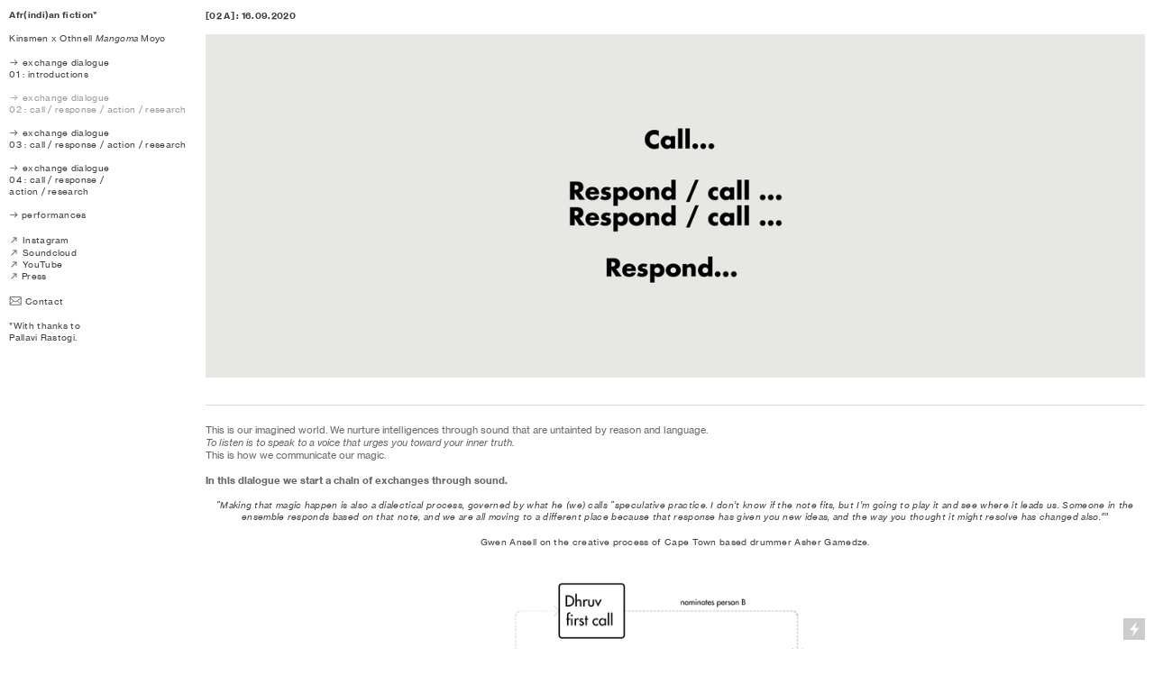

--- FILE ---
content_type: text/html; charset=UTF-8
request_url: https://afrindianfiction.com/exchange-dialogue-02-call-response-action-research
body_size: 29899
content:
<!DOCTYPE html>
<!-- 

        Running on cargo.site

-->
<html lang="en" data-predefined-style="true" data-css-presets="true" data-css-preset data-typography-preset>
	<head>
<script>
				var __cargo_context__ = 'live';
				var __cargo_js_ver__ = 'c=2837859173';
				var __cargo_maint__ = false;
				
				
			</script>
					<meta http-equiv="X-UA-Compatible" content="IE=edge,chrome=1">
		<meta http-equiv="Content-Type" content="text/html; charset=utf-8">
		<meta name="viewport" content="initial-scale=1.0, maximum-scale=1.0, user-scalable=no">
		
			<meta name="robots" content="index,follow">
		<title>exchange dialogue 02: call / response / action / research — Kinsmen - Afr(indi)an fiction</title>
		<meta name="description" content="[02 A] : 16.09.2020 This is our imagined world. We nurture intelligences through sound that are untainted by reason and language. To listen is to speak...">
				<meta name="twitter:card" content="summary_large_image">
		<meta name="twitter:title" content="exchange dialogue 02: call / response / action / research — Kinsmen - Afr(indi)an fiction">
		<meta name="twitter:description" content="[02 A] : 16.09.2020 This is our imagined world. We nurture intelligences through sound that are untainted by reason and language. To listen is to speak...">
		<meta name="twitter:image" content="https://freight.cargo.site/w/1200/i/bbdfd00c1991f3ad9197da9d769f5fd81087b917891026f7f645a6b04a46c056/exchange-dialogue-02_call-respond.jpg">
		<meta property="og:locale" content="en_US">
		<meta property="og:title" content="exchange dialogue 02: call / response / action / research — Kinsmen - Afr(indi)an fiction">
		<meta property="og:description" content="[02 A] : 16.09.2020 This is our imagined world. We nurture intelligences through sound that are untainted by reason and language. To listen is to speak...">
		<meta property="og:url" content="https://afrindianfiction.com/exchange-dialogue-02-call-response-action-research">
		<meta property="og:image" content="https://freight.cargo.site/w/1200/i/bbdfd00c1991f3ad9197da9d769f5fd81087b917891026f7f645a6b04a46c056/exchange-dialogue-02_call-respond.jpg">
		<meta property="og:type" content="website">

		<link rel="preconnect" href="https://static.cargo.site" crossorigin>
		<link rel="preconnect" href="https://freight.cargo.site" crossorigin>
				<link rel="preconnect" href="https://type.cargo.site" crossorigin>

		<!--<link rel="preload" href="https://static.cargo.site/assets/social/IconFont-Regular-0.9.3.woff2" as="font" type="font/woff" crossorigin>-->

		

		<link href="https://static.cargo.site/favicon/favicon.ico" rel="shortcut icon">
		<link href="https://afrindianfiction.com/rss" rel="alternate" type="application/rss+xml" title="Kinsmen - Afr(indi)an fiction feed">

		<link href="https://afrindianfiction.com/stylesheet?c=2837859173&1649274620" id="member_stylesheet" rel="stylesheet" type="text/css" />
<style id="">@font-face{font-family:Icons;src:url(https://static.cargo.site/assets/social/IconFont-Regular-0.9.3.woff2);unicode-range:U+E000-E15C,U+F0000,U+FE0E}@font-face{font-family:Icons;src:url(https://static.cargo.site/assets/social/IconFont-Regular-0.9.3.woff2);font-weight:240;unicode-range:U+E000-E15C,U+F0000,U+FE0E}@font-face{font-family:Icons;src:url(https://static.cargo.site/assets/social/IconFont-Regular-0.9.3.woff2);unicode-range:U+E000-E15C,U+F0000,U+FE0E;font-weight:400}@font-face{font-family:Icons;src:url(https://static.cargo.site/assets/social/IconFont-Regular-0.9.3.woff2);unicode-range:U+E000-E15C,U+F0000,U+FE0E;font-weight:600}@font-face{font-family:Icons;src:url(https://static.cargo.site/assets/social/IconFont-Regular-0.9.3.woff2);unicode-range:U+E000-E15C,U+F0000,U+FE0E;font-weight:800}@font-face{font-family:Icons;src:url(https://static.cargo.site/assets/social/IconFont-Regular-0.9.3.woff2);unicode-range:U+E000-E15C,U+F0000,U+FE0E;font-style:italic}@font-face{font-family:Icons;src:url(https://static.cargo.site/assets/social/IconFont-Regular-0.9.3.woff2);unicode-range:U+E000-E15C,U+F0000,U+FE0E;font-weight:200;font-style:italic}@font-face{font-family:Icons;src:url(https://static.cargo.site/assets/social/IconFont-Regular-0.9.3.woff2);unicode-range:U+E000-E15C,U+F0000,U+FE0E;font-weight:400;font-style:italic}@font-face{font-family:Icons;src:url(https://static.cargo.site/assets/social/IconFont-Regular-0.9.3.woff2);unicode-range:U+E000-E15C,U+F0000,U+FE0E;font-weight:600;font-style:italic}@font-face{font-family:Icons;src:url(https://static.cargo.site/assets/social/IconFont-Regular-0.9.3.woff2);unicode-range:U+E000-E15C,U+F0000,U+FE0E;font-weight:800;font-style:italic}body.iconfont-loading,body.iconfont-loading *{color:transparent!important}body{-moz-osx-font-smoothing:grayscale;-webkit-font-smoothing:antialiased;-webkit-text-size-adjust:none}body.no-scroll{overflow:hidden}/*!
 * Content
 */.page{word-wrap:break-word}:focus{outline:0}.pointer-events-none{pointer-events:none}.pointer-events-auto{pointer-events:auto}.pointer-events-none .page_content .audio-player,.pointer-events-none .page_content .shop_product,.pointer-events-none .page_content a,.pointer-events-none .page_content audio,.pointer-events-none .page_content button,.pointer-events-none .page_content details,.pointer-events-none .page_content iframe,.pointer-events-none .page_content img,.pointer-events-none .page_content input,.pointer-events-none .page_content video{pointer-events:auto}.pointer-events-none .page_content *>a,.pointer-events-none .page_content>a{position:relative}s *{text-transform:inherit}#toolset{position:fixed;bottom:10px;right:10px;z-index:8}.mobile #toolset,.template_site_inframe #toolset{display:none}#toolset a{display:block;height:24px;width:24px;margin:0;padding:0;text-decoration:none;background:rgba(0,0,0,.2)}#toolset a:hover{background:rgba(0,0,0,.8)}[data-adminview] #toolset a,[data-adminview] #toolset_admin a{background:rgba(0,0,0,.04);pointer-events:none;cursor:default}#toolset_admin a:active{background:rgba(0,0,0,.7)}#toolset_admin a svg>*{transform:scale(1.1) translate(0,-.5px);transform-origin:50% 50%}#toolset_admin a svg{pointer-events:none;width:100%!important;height:auto!important}#following-container{overflow:auto;-webkit-overflow-scrolling:touch}#following-container iframe{height:100%;width:100%;position:absolute;top:0;left:0;right:0;bottom:0}:root{--following-width:-400px;--following-animation-duration:450ms}@keyframes following-open{0%{transform:translateX(0)}100%{transform:translateX(var(--following-width))}}@keyframes following-open-inverse{0%{transform:translateX(0)}100%{transform:translateX(calc(-1 * var(--following-width)))}}@keyframes following-close{0%{transform:translateX(var(--following-width))}100%{transform:translateX(0)}}@keyframes following-close-inverse{0%{transform:translateX(calc(-1 * var(--following-width)))}100%{transform:translateX(0)}}body.animate-left{animation:following-open var(--following-animation-duration);animation-fill-mode:both;animation-timing-function:cubic-bezier(.24,1,.29,1)}#following-container.animate-left{animation:following-close-inverse var(--following-animation-duration);animation-fill-mode:both;animation-timing-function:cubic-bezier(.24,1,.29,1)}#following-container.animate-left #following-frame{animation:following-close var(--following-animation-duration);animation-fill-mode:both;animation-timing-function:cubic-bezier(.24,1,.29,1)}body.animate-right{animation:following-close var(--following-animation-duration);animation-fill-mode:both;animation-timing-function:cubic-bezier(.24,1,.29,1)}#following-container.animate-right{animation:following-open-inverse var(--following-animation-duration);animation-fill-mode:both;animation-timing-function:cubic-bezier(.24,1,.29,1)}#following-container.animate-right #following-frame{animation:following-open var(--following-animation-duration);animation-fill-mode:both;animation-timing-function:cubic-bezier(.24,1,.29,1)}.slick-slider{position:relative;display:block;-moz-box-sizing:border-box;box-sizing:border-box;-webkit-user-select:none;-moz-user-select:none;-ms-user-select:none;user-select:none;-webkit-touch-callout:none;-khtml-user-select:none;-ms-touch-action:pan-y;touch-action:pan-y;-webkit-tap-highlight-color:transparent}.slick-list{position:relative;display:block;overflow:hidden;margin:0;padding:0}.slick-list:focus{outline:0}.slick-list.dragging{cursor:pointer;cursor:hand}.slick-slider .slick-list,.slick-slider .slick-track{transform:translate3d(0,0,0);will-change:transform}.slick-track{position:relative;top:0;left:0;display:block}.slick-track:after,.slick-track:before{display:table;content:'';width:1px;height:1px;margin-top:-1px;margin-left:-1px}.slick-track:after{clear:both}.slick-loading .slick-track{visibility:hidden}.slick-slide{display:none;float:left;height:100%;min-height:1px}[dir=rtl] .slick-slide{float:right}.content .slick-slide img{display:inline-block}.content .slick-slide img:not(.image-zoom){cursor:pointer}.content .scrub .slick-list,.content .scrub .slick-slide img:not(.image-zoom){cursor:ew-resize}body.slideshow-scrub-dragging *{cursor:ew-resize!important}.content .slick-slide img:not([src]),.content .slick-slide img[src='']{width:100%;height:auto}.slick-slide.slick-loading img{display:none}.slick-slide.dragging img{pointer-events:none}.slick-initialized .slick-slide{display:block}.slick-loading .slick-slide{visibility:hidden}.slick-vertical .slick-slide{display:block;height:auto;border:1px solid transparent}.slick-arrow.slick-hidden{display:none}.slick-arrow{position:absolute;z-index:9;width:0;top:0;height:100%;cursor:pointer;will-change:opacity;-webkit-transition:opacity 333ms cubic-bezier(.4,0,.22,1);transition:opacity 333ms cubic-bezier(.4,0,.22,1)}.slick-arrow.hidden{opacity:0}.slick-arrow svg{position:absolute;width:36px;height:36px;top:0;left:0;right:0;bottom:0;margin:auto;transform:translate(.25px,.25px)}.slick-arrow svg.right-arrow{transform:translate(.25px,.25px) scaleX(-1)}.slick-arrow svg:active{opacity:.75}.slick-arrow svg .arrow-shape{fill:none!important;stroke:#fff;stroke-linecap:square}.slick-arrow svg .arrow-outline{fill:none!important;stroke-width:2.5px;stroke:rgba(0,0,0,.6);stroke-linecap:square}.slick-arrow.slick-next{right:0;text-align:right}.slick-next svg,.wallpaper-navigation .slick-next svg{margin-right:10px}.mobile .slick-next svg{margin-right:10px}.slick-arrow.slick-prev{text-align:left}.slick-prev svg,.wallpaper-navigation .slick-prev svg{margin-left:10px}.mobile .slick-prev svg{margin-left:10px}.loading_animation{display:none;vertical-align:middle;z-index:15;line-height:0;pointer-events:none;border-radius:100%}.loading_animation.hidden{display:none}.loading_animation.pulsing{opacity:0;display:inline-block;animation-delay:.1s;-webkit-animation-delay:.1s;-moz-animation-delay:.1s;animation-duration:12s;animation-iteration-count:infinite;animation:fade-pulse-in .5s ease-in-out;-moz-animation:fade-pulse-in .5s ease-in-out;-webkit-animation:fade-pulse-in .5s ease-in-out;-webkit-animation-fill-mode:forwards;-moz-animation-fill-mode:forwards;animation-fill-mode:forwards}.loading_animation.pulsing.no-delay{animation-delay:0s;-webkit-animation-delay:0s;-moz-animation-delay:0s}.loading_animation div{border-radius:100%}.loading_animation div svg{max-width:100%;height:auto}.loading_animation div,.loading_animation div svg{width:20px;height:20px}.loading_animation.full-width svg{width:100%;height:auto}.loading_animation.full-width.big svg{width:100px;height:100px}.loading_animation div svg>*{fill:#ccc}.loading_animation div{-webkit-animation:spin-loading 12s ease-out;-webkit-animation-iteration-count:infinite;-moz-animation:spin-loading 12s ease-out;-moz-animation-iteration-count:infinite;animation:spin-loading 12s ease-out;animation-iteration-count:infinite}.loading_animation.hidden{display:none}[data-backdrop] .loading_animation{position:absolute;top:15px;left:15px;z-index:99}.loading_animation.position-absolute.middle{top:calc(50% - 10px);left:calc(50% - 10px)}.loading_animation.position-absolute.topleft{top:0;left:0}.loading_animation.position-absolute.middleright{top:calc(50% - 10px);right:1rem}.loading_animation.position-absolute.middleleft{top:calc(50% - 10px);left:1rem}.loading_animation.gray div svg>*{fill:#999}.loading_animation.gray-dark div svg>*{fill:#666}.loading_animation.gray-darker div svg>*{fill:#555}.loading_animation.gray-light div svg>*{fill:#ccc}.loading_animation.white div svg>*{fill:rgba(255,255,255,.85)}.loading_animation.blue div svg>*{fill:#698fff}.loading_animation.inline{display:inline-block;margin-bottom:.5ex}.loading_animation.inline.left{margin-right:.5ex}@-webkit-keyframes fade-pulse-in{0%{opacity:0}50%{opacity:.5}100%{opacity:1}}@-moz-keyframes fade-pulse-in{0%{opacity:0}50%{opacity:.5}100%{opacity:1}}@keyframes fade-pulse-in{0%{opacity:0}50%{opacity:.5}100%{opacity:1}}@-webkit-keyframes pulsate{0%{opacity:1}50%{opacity:0}100%{opacity:1}}@-moz-keyframes pulsate{0%{opacity:1}50%{opacity:0}100%{opacity:1}}@keyframes pulsate{0%{opacity:1}50%{opacity:0}100%{opacity:1}}@-webkit-keyframes spin-loading{0%{transform:rotate(0)}9%{transform:rotate(1050deg)}18%{transform:rotate(-1090deg)}20%{transform:rotate(-1080deg)}23%{transform:rotate(-1080deg)}28%{transform:rotate(-1095deg)}29%{transform:rotate(-1065deg)}34%{transform:rotate(-1080deg)}35%{transform:rotate(-1050deg)}40%{transform:rotate(-1065deg)}41%{transform:rotate(-1035deg)}44%{transform:rotate(-1035deg)}47%{transform:rotate(-2160deg)}50%{transform:rotate(-2160deg)}56%{transform:rotate(45deg)}60%{transform:rotate(45deg)}80%{transform:rotate(6120deg)}100%{transform:rotate(0)}}@keyframes spin-loading{0%{transform:rotate(0)}9%{transform:rotate(1050deg)}18%{transform:rotate(-1090deg)}20%{transform:rotate(-1080deg)}23%{transform:rotate(-1080deg)}28%{transform:rotate(-1095deg)}29%{transform:rotate(-1065deg)}34%{transform:rotate(-1080deg)}35%{transform:rotate(-1050deg)}40%{transform:rotate(-1065deg)}41%{transform:rotate(-1035deg)}44%{transform:rotate(-1035deg)}47%{transform:rotate(-2160deg)}50%{transform:rotate(-2160deg)}56%{transform:rotate(45deg)}60%{transform:rotate(45deg)}80%{transform:rotate(6120deg)}100%{transform:rotate(0)}}[grid-row]{align-items:flex-start;box-sizing:border-box;display:-webkit-box;display:-webkit-flex;display:-ms-flexbox;display:flex;-webkit-flex-wrap:wrap;-ms-flex-wrap:wrap;flex-wrap:wrap}[grid-col]{box-sizing:border-box}[grid-row] [grid-col].empty:after{content:"\0000A0";cursor:text}body.mobile[data-adminview=content-editproject] [grid-row] [grid-col].empty:after{display:none}[grid-col=auto]{-webkit-box-flex:1;-webkit-flex:1;-ms-flex:1;flex:1}[grid-col=x12]{width:100%}[grid-col=x11]{width:50%}[grid-col=x10]{width:33.33%}[grid-col=x9]{width:25%}[grid-col=x8]{width:20%}[grid-col=x7]{width:16.666666667%}[grid-col=x6]{width:14.285714286%}[grid-col=x5]{width:12.5%}[grid-col=x4]{width:11.111111111%}[grid-col=x3]{width:10%}[grid-col=x2]{width:9.090909091%}[grid-col=x1]{width:8.333333333%}[grid-col="1"]{width:8.33333%}[grid-col="2"]{width:16.66667%}[grid-col="3"]{width:25%}[grid-col="4"]{width:33.33333%}[grid-col="5"]{width:41.66667%}[grid-col="6"]{width:50%}[grid-col="7"]{width:58.33333%}[grid-col="8"]{width:66.66667%}[grid-col="9"]{width:75%}[grid-col="10"]{width:83.33333%}[grid-col="11"]{width:91.66667%}[grid-col="12"]{width:100%}body.mobile [grid-responsive] [grid-col]{width:100%;-webkit-box-flex:none;-webkit-flex:none;-ms-flex:none;flex:none}[data-ce-host=true][contenteditable=true] [grid-pad]{pointer-events:none}[data-ce-host=true][contenteditable=true] [grid-pad]>*{pointer-events:auto}[grid-pad="0"]{padding:0}[grid-pad="0.25"]{padding:.125rem}[grid-pad="0.5"]{padding:.25rem}[grid-pad="0.75"]{padding:.375rem}[grid-pad="1"]{padding:.5rem}[grid-pad="1.25"]{padding:.625rem}[grid-pad="1.5"]{padding:.75rem}[grid-pad="1.75"]{padding:.875rem}[grid-pad="2"]{padding:1rem}[grid-pad="2.5"]{padding:1.25rem}[grid-pad="3"]{padding:1.5rem}[grid-pad="3.5"]{padding:1.75rem}[grid-pad="4"]{padding:2rem}[grid-pad="5"]{padding:2.5rem}[grid-pad="6"]{padding:3rem}[grid-pad="7"]{padding:3.5rem}[grid-pad="8"]{padding:4rem}[grid-pad="9"]{padding:4.5rem}[grid-pad="10"]{padding:5rem}[grid-gutter="0"]{margin:0}[grid-gutter="0.5"]{margin:-.25rem}[grid-gutter="1"]{margin:-.5rem}[grid-gutter="1.5"]{margin:-.75rem}[grid-gutter="2"]{margin:-1rem}[grid-gutter="2.5"]{margin:-1.25rem}[grid-gutter="3"]{margin:-1.5rem}[grid-gutter="3.5"]{margin:-1.75rem}[grid-gutter="4"]{margin:-2rem}[grid-gutter="5"]{margin:-2.5rem}[grid-gutter="6"]{margin:-3rem}[grid-gutter="7"]{margin:-3.5rem}[grid-gutter="8"]{margin:-4rem}[grid-gutter="10"]{margin:-5rem}[grid-gutter="12"]{margin:-6rem}[grid-gutter="14"]{margin:-7rem}[grid-gutter="16"]{margin:-8rem}[grid-gutter="18"]{margin:-9rem}[grid-gutter="20"]{margin:-10rem}small{max-width:100%;text-decoration:inherit}img:not([src]),img[src='']{outline:1px solid rgba(177,177,177,.4);outline-offset:-1px;content:url([data-uri])}img.image-zoom{cursor:-webkit-zoom-in;cursor:-moz-zoom-in;cursor:zoom-in}#imprimatur{color:#333;font-size:10px;font-family:-apple-system,BlinkMacSystemFont,"Segoe UI",Roboto,Oxygen,Ubuntu,Cantarell,"Open Sans","Helvetica Neue",sans-serif,"Sans Serif",Icons;/*!System*/position:fixed;opacity:.3;right:-28px;bottom:160px;transform:rotate(270deg);-ms-transform:rotate(270deg);-webkit-transform:rotate(270deg);z-index:8;text-transform:uppercase;color:#999;opacity:.5;padding-bottom:2px;text-decoration:none}.mobile #imprimatur{display:none}bodycopy cargo-link a{font-family:-apple-system,BlinkMacSystemFont,"Segoe UI",Roboto,Oxygen,Ubuntu,Cantarell,"Open Sans","Helvetica Neue",sans-serif,"Sans Serif",Icons;/*!System*/font-size:12px;font-style:normal;font-weight:400;transform:rotate(270deg);text-decoration:none;position:fixed!important;right:-27px;bottom:100px;text-decoration:none;letter-spacing:normal;background:0 0;border:0;border-bottom:0;outline:0}/*! PhotoSwipe Default UI CSS by Dmitry Semenov | photoswipe.com | MIT license */.pswp--has_mouse .pswp__button--arrow--left,.pswp--has_mouse .pswp__button--arrow--right,.pswp__ui{visibility:visible}.pswp--minimal--dark .pswp__top-bar,.pswp__button{background:0 0}.pswp,.pswp__bg,.pswp__container,.pswp__img--placeholder,.pswp__zoom-wrap,.quick-view-navigation{-webkit-backface-visibility:hidden}.pswp__button{cursor:pointer;opacity:1;-webkit-appearance:none;transition:opacity .2s;-webkit-box-shadow:none;box-shadow:none}.pswp__button-close>svg{top:10px;right:10px;margin-left:auto}.pswp--touch .quick-view-navigation{display:none}.pswp__ui{-webkit-font-smoothing:auto;opacity:1;z-index:1550}.quick-view-navigation{will-change:opacity;-webkit-transition:opacity 333ms cubic-bezier(.4,0,.22,1);transition:opacity 333ms cubic-bezier(.4,0,.22,1)}.quick-view-navigation .pswp__group .pswp__button{pointer-events:auto}.pswp__button>svg{position:absolute;width:36px;height:36px}.quick-view-navigation .pswp__group:active svg{opacity:.75}.pswp__button svg .shape-shape{fill:#fff}.pswp__button svg .shape-outline{fill:#000}.pswp__button-prev>svg{top:0;bottom:0;left:10px;margin:auto}.pswp__button-next>svg{top:0;bottom:0;right:10px;margin:auto}.quick-view-navigation .pswp__group .pswp__button-prev{position:absolute;left:0;top:0;width:0;height:100%}.quick-view-navigation .pswp__group .pswp__button-next{position:absolute;right:0;top:0;width:0;height:100%}.quick-view-navigation .close-button,.quick-view-navigation .left-arrow,.quick-view-navigation .right-arrow{transform:translate(.25px,.25px)}.quick-view-navigation .right-arrow{transform:translate(.25px,.25px) scaleX(-1)}.pswp__button svg .shape-outline{fill:transparent!important;stroke:#000;stroke-width:2.5px;stroke-linecap:square}.pswp__button svg .shape-shape{fill:transparent!important;stroke:#fff;stroke-width:1.5px;stroke-linecap:square}.pswp__bg,.pswp__scroll-wrap,.pswp__zoom-wrap{width:100%;position:absolute}.quick-view-navigation .pswp__group .pswp__button-close{margin:0}.pswp__container,.pswp__item,.pswp__zoom-wrap{right:0;bottom:0;top:0;position:absolute;left:0}.pswp__ui--hidden .pswp__button{opacity:.001}.pswp__ui--hidden .pswp__button,.pswp__ui--hidden .pswp__button *{pointer-events:none}.pswp .pswp__ui.pswp__ui--displaynone{display:none}.pswp__element--disabled{display:none!important}/*! PhotoSwipe main CSS by Dmitry Semenov | photoswipe.com | MIT license */.pswp{position:fixed;display:none;height:100%;width:100%;top:0;left:0;right:0;bottom:0;margin:auto;-ms-touch-action:none;touch-action:none;z-index:9999999;-webkit-text-size-adjust:100%;line-height:initial;letter-spacing:initial;outline:0}.pswp img{max-width:none}.pswp--zoom-disabled .pswp__img{cursor:default!important}.pswp--animate_opacity{opacity:.001;will-change:opacity;-webkit-transition:opacity 333ms cubic-bezier(.4,0,.22,1);transition:opacity 333ms cubic-bezier(.4,0,.22,1)}.pswp--open{display:block}.pswp--zoom-allowed .pswp__img{cursor:-webkit-zoom-in;cursor:-moz-zoom-in;cursor:zoom-in}.pswp--zoomed-in .pswp__img{cursor:-webkit-grab;cursor:-moz-grab;cursor:grab}.pswp--dragging .pswp__img{cursor:-webkit-grabbing;cursor:-moz-grabbing;cursor:grabbing}.pswp__bg{left:0;top:0;height:100%;opacity:0;transform:translateZ(0);will-change:opacity}.pswp__scroll-wrap{left:0;top:0;height:100%}.pswp__container,.pswp__zoom-wrap{-ms-touch-action:none;touch-action:none}.pswp__container,.pswp__img{-webkit-user-select:none;-moz-user-select:none;-ms-user-select:none;user-select:none;-webkit-tap-highlight-color:transparent;-webkit-touch-callout:none}.pswp__zoom-wrap{-webkit-transform-origin:left top;-ms-transform-origin:left top;transform-origin:left top;-webkit-transition:-webkit-transform 222ms cubic-bezier(.4,0,.22,1);transition:transform 222ms cubic-bezier(.4,0,.22,1)}.pswp__bg{-webkit-transition:opacity 222ms cubic-bezier(.4,0,.22,1);transition:opacity 222ms cubic-bezier(.4,0,.22,1)}.pswp--animated-in .pswp__bg,.pswp--animated-in .pswp__zoom-wrap{-webkit-transition:none;transition:none}.pswp--hide-overflow .pswp__scroll-wrap,.pswp--hide-overflow.pswp{overflow:hidden}.pswp__img{position:absolute;width:auto;height:auto;top:0;left:0}.pswp__img--placeholder--blank{background:#222}.pswp--ie .pswp__img{width:100%!important;height:auto!important;left:0;top:0}.pswp__ui--idle{opacity:0}.pswp__error-msg{position:absolute;left:0;top:50%;width:100%;text-align:center;font-size:14px;line-height:16px;margin-top:-8px;color:#ccc}.pswp__error-msg a{color:#ccc;text-decoration:underline}.pswp__error-msg{font-family:-apple-system,BlinkMacSystemFont,"Segoe UI",Roboto,Oxygen,Ubuntu,Cantarell,"Open Sans","Helvetica Neue",sans-serif}.quick-view.mouse-down .iframe-item{pointer-events:none!important}.quick-view-caption-positioner{pointer-events:none;width:100%;height:100%}.quick-view-caption-wrapper{margin:auto;position:absolute;bottom:0;left:0;right:0}.quick-view-horizontal-align-left .quick-view-caption-wrapper{margin-left:0}.quick-view-horizontal-align-right .quick-view-caption-wrapper{margin-right:0}[data-quick-view-caption]{transition:.1s opacity ease-in-out;position:absolute;bottom:0;left:0;right:0}.quick-view-horizontal-align-left [data-quick-view-caption]{text-align:left}.quick-view-horizontal-align-right [data-quick-view-caption]{text-align:right}.quick-view-caption{transition:.1s opacity ease-in-out}.quick-view-caption>*{display:inline-block}.quick-view-caption *{pointer-events:auto}.quick-view-caption.hidden{opacity:0}.shop_product .dropdown_wrapper{flex:0 0 100%;position:relative}.shop_product select{appearance:none;-moz-appearance:none;-webkit-appearance:none;outline:0;-webkit-font-smoothing:antialiased;-moz-osx-font-smoothing:grayscale;cursor:pointer;border-radius:0;white-space:nowrap;overflow:hidden!important;text-overflow:ellipsis}.shop_product select.dropdown::-ms-expand{display:none}.shop_product a{cursor:pointer;border-bottom:none;text-decoration:none}.shop_product a.out-of-stock{pointer-events:none}body.audio-player-dragging *{cursor:ew-resize!important}.audio-player{display:inline-flex;flex:1 0 calc(100% - 2px);width:calc(100% - 2px)}.audio-player .button{height:100%;flex:0 0 3.3rem;display:flex}.audio-player .separator{left:3.3rem;height:100%}.audio-player .buffer{width:0%;height:100%;transition:left .3s linear,width .3s linear}.audio-player.seeking .buffer{transition:left 0s,width 0s}.audio-player.seeking{user-select:none;-webkit-user-select:none;cursor:ew-resize}.audio-player.seeking *{user-select:none;-webkit-user-select:none;cursor:ew-resize}.audio-player .bar{overflow:hidden;display:flex;justify-content:space-between;align-content:center;flex-grow:1}.audio-player .progress{width:0%;height:100%;transition:width .3s linear}.audio-player.seeking .progress{transition:width 0s}.audio-player .pause,.audio-player .play{cursor:pointer;height:100%}.audio-player .note-icon{margin:auto 0;order:2;flex:0 1 auto}.audio-player .title{white-space:nowrap;overflow:hidden;text-overflow:ellipsis;pointer-events:none;user-select:none;padding:.5rem 0 .5rem 1rem;margin:auto auto auto 0;flex:0 3 auto;min-width:0;width:100%}.audio-player .total-time{flex:0 1 auto;margin:auto 0}.audio-player .current-time,.audio-player .play-text{flex:0 1 auto;margin:auto 0}.audio-player .stream-anim{user-select:none;margin:auto auto auto 0}.audio-player .stream-anim span{display:inline-block}.audio-player .buffer,.audio-player .current-time,.audio-player .note-svg,.audio-player .play-text,.audio-player .separator,.audio-player .total-time{user-select:none;pointer-events:none}.audio-player .buffer,.audio-player .play-text,.audio-player .progress{position:absolute}.audio-player,.audio-player .bar,.audio-player .button,.audio-player .current-time,.audio-player .note-icon,.audio-player .pause,.audio-player .play,.audio-player .total-time{position:relative}body.mobile .audio-player,body.mobile .audio-player *{-webkit-touch-callout:none}#standalone-admin-frame{border:0;width:400px;position:absolute;right:0;top:0;height:100vh;z-index:99}body[standalone-admin=true] #standalone-admin-frame{transform:translate(0,0)}body[standalone-admin=true] .main_container{width:calc(100% - 400px)}body[standalone-admin=false] #standalone-admin-frame{transform:translate(100%,0)}body[standalone-admin=false] .main_container{width:100%}.toggle_standaloneAdmin{position:fixed;top:0;right:400px;height:40px;width:40px;z-index:999;cursor:pointer;background-color:rgba(0,0,0,.4)}.toggle_standaloneAdmin:active{opacity:.7}body[standalone-admin=false] .toggle_standaloneAdmin{right:0}.toggle_standaloneAdmin *{color:#fff;fill:#fff}.toggle_standaloneAdmin svg{padding:6px;width:100%;height:100%;opacity:.85}body[standalone-admin=false] .toggle_standaloneAdmin #close,body[standalone-admin=true] .toggle_standaloneAdmin #backdropsettings{display:none}.toggle_standaloneAdmin>div{width:100%;height:100%}#admin_toggle_button{position:fixed;top:50%;transform:translate(0,-50%);right:400px;height:36px;width:12px;z-index:999;cursor:pointer;background-color:rgba(0,0,0,.09);padding-left:2px;margin-right:5px}#admin_toggle_button .bar{content:'';background:rgba(0,0,0,.09);position:fixed;width:5px;bottom:0;top:0;z-index:10}#admin_toggle_button:active{background:rgba(0,0,0,.065)}#admin_toggle_button *{color:#fff;fill:#fff}#admin_toggle_button svg{padding:0;width:16px;height:36px;margin-left:1px;opacity:1}#admin_toggle_button svg *{fill:#fff;opacity:1}#admin_toggle_button[data-state=closed] .toggle_admin_close{display:none}#admin_toggle_button[data-state=closed],#admin_toggle_button[data-state=closed] .toggle_admin_open{width:20px;cursor:pointer;margin:0}#admin_toggle_button[data-state=closed] svg{margin-left:2px}#admin_toggle_button[data-state=open] .toggle_admin_open{display:none}select,select *{text-rendering:auto!important}b b{font-weight:inherit}*{-webkit-box-sizing:border-box;-moz-box-sizing:border-box;box-sizing:border-box}customhtml>*{position:relative;z-index:10}body,html{min-height:100vh;margin:0;padding:0}html{touch-action:manipulation;position:relative;background-color:#fff}.main_container{min-height:100vh;width:100%;overflow:hidden}.container{display:-webkit-box;display:-webkit-flex;display:-moz-box;display:-ms-flexbox;display:flex;-webkit-flex-wrap:wrap;-moz-flex-wrap:wrap;-ms-flex-wrap:wrap;flex-wrap:wrap;max-width:100%;width:100%;overflow:visible}.container{align-items:flex-start;-webkit-align-items:flex-start}.page{z-index:2}.page ul li>text-limit{display:block}.content,.content_container,.pinned{-webkit-flex:1 0 auto;-moz-flex:1 0 auto;-ms-flex:1 0 auto;flex:1 0 auto;max-width:100%}.content_container{width:100%}.content_container.full_height{min-height:100vh}.page_background{position:absolute;top:0;left:0;width:100%;height:100%}.page_container{position:relative;overflow:visible;width:100%}.backdrop{position:absolute;top:0;z-index:1;width:100%;height:100%;max-height:100vh}.backdrop>div{position:absolute;top:0;left:0;width:100%;height:100%;-webkit-backface-visibility:hidden;backface-visibility:hidden;transform:translate3d(0,0,0);contain:strict}[data-backdrop].backdrop>div[data-overflowing]{max-height:100vh;position:absolute;top:0;left:0}body.mobile [split-responsive]{display:flex;flex-direction:column}body.mobile [split-responsive] .container{width:100%;order:2}body.mobile [split-responsive] .backdrop{position:relative;height:50vh;width:100%;order:1}body.mobile [split-responsive] [data-auxiliary].backdrop{position:absolute;height:50vh;width:100%;order:1}.page{position:relative;z-index:2}img[data-align=left]{float:left}img[data-align=right]{float:right}[data-rotation]{transform-origin:center center}.content .page_content:not([contenteditable=true]) [data-draggable]{pointer-events:auto!important;backface-visibility:hidden}.preserve-3d{-moz-transform-style:preserve-3d;transform-style:preserve-3d}.content .page_content:not([contenteditable=true]) [data-draggable] iframe{pointer-events:none!important}.dragging-active iframe{pointer-events:none!important}.content .page_content:not([contenteditable=true]) [data-draggable]:active{opacity:1}.content .scroll-transition-fade{transition:transform 1s ease-in-out,opacity .8s ease-in-out}.content .scroll-transition-fade.below-viewport{opacity:0;transform:translateY(40px)}.mobile.full_width .page_container:not([split-layout]) .container_width{width:100%}[data-view=pinned_bottom] .bottom_pin_invisibility{visibility:hidden}.pinned{position:relative;width:100%}.pinned .page_container.accommodate:not(.fixed):not(.overlay){z-index:2}.pinned .page_container.overlay{position:absolute;z-index:4}.pinned .page_container.overlay.fixed{position:fixed}.pinned .page_container.overlay.fixed .page{max-height:100vh;-webkit-overflow-scrolling:touch}.pinned .page_container.overlay.fixed .page.allow-scroll{overflow-y:auto;overflow-x:hidden}.pinned .page_container.overlay.fixed .page.allow-scroll{align-items:flex-start;-webkit-align-items:flex-start}.pinned .page_container .page.allow-scroll::-webkit-scrollbar{width:0;background:0 0;display:none}.pinned.pinned_top .page_container.overlay{left:0;top:0}.pinned.pinned_bottom .page_container.overlay{left:0;bottom:0}div[data-container=set]:empty{margin-top:1px}.thumbnails{position:relative;z-index:1}[thumbnails=grid]{align-items:baseline}[thumbnails=justify] .thumbnail{box-sizing:content-box}[thumbnails][data-padding-zero] .thumbnail{margin-bottom:-1px}[thumbnails=montessori] .thumbnail{pointer-events:auto;position:absolute}[thumbnails] .thumbnail>a{display:block;text-decoration:none}[thumbnails=montessori]{height:0}[thumbnails][data-resizing],[thumbnails][data-resizing] *{cursor:nwse-resize}[thumbnails] .thumbnail .resize-handle{cursor:nwse-resize;width:26px;height:26px;padding:5px;position:absolute;opacity:.75;right:-1px;bottom:-1px;z-index:100}[thumbnails][data-resizing] .resize-handle{display:none}[thumbnails] .thumbnail .resize-handle svg{position:absolute;top:0;left:0}[thumbnails] .thumbnail .resize-handle:hover{opacity:1}[data-can-move].thumbnail .resize-handle svg .resize_path_outline{fill:#fff}[data-can-move].thumbnail .resize-handle svg .resize_path{fill:#000}[thumbnails=montessori] .thumbnail_sizer{height:0;width:100%;position:relative;padding-bottom:100%;pointer-events:none}[thumbnails] .thumbnail img{display:block;min-height:3px;margin-bottom:0}[thumbnails] .thumbnail img:not([src]),img[src=""]{margin:0!important;width:100%;min-height:3px;height:100%!important;position:absolute}[aspect-ratio="1x1"].thumb_image{height:0;padding-bottom:100%;overflow:hidden}[aspect-ratio="4x3"].thumb_image{height:0;padding-bottom:75%;overflow:hidden}[aspect-ratio="16x9"].thumb_image{height:0;padding-bottom:56.25%;overflow:hidden}[thumbnails] .thumb_image{width:100%;position:relative}[thumbnails][thumbnail-vertical-align=top]{align-items:flex-start}[thumbnails][thumbnail-vertical-align=middle]{align-items:center}[thumbnails][thumbnail-vertical-align=bottom]{align-items:baseline}[thumbnails][thumbnail-horizontal-align=left]{justify-content:flex-start}[thumbnails][thumbnail-horizontal-align=middle]{justify-content:center}[thumbnails][thumbnail-horizontal-align=right]{justify-content:flex-end}.thumb_image.default_image>svg{position:absolute;top:0;left:0;bottom:0;right:0;width:100%;height:100%}.thumb_image.default_image{outline:1px solid #ccc;outline-offset:-1px;position:relative}.mobile.full_width [data-view=Thumbnail] .thumbnails_width{width:100%}.content [data-draggable] a:active,.content [data-draggable] img:active{opacity:initial}.content .draggable-dragging{opacity:initial}[data-draggable].draggable_visible{visibility:visible}[data-draggable].draggable_hidden{visibility:hidden}.gallery_card [data-draggable],.marquee [data-draggable]{visibility:inherit}[data-draggable]{visibility:visible;background-color:rgba(0,0,0,.003)}#site_menu_panel_container .image-gallery:not(.initialized){height:0;padding-bottom:100%;min-height:initial}.image-gallery:not(.initialized){min-height:100vh;visibility:hidden;width:100%}.image-gallery .gallery_card img{display:block;width:100%;height:auto}.image-gallery .gallery_card{transform-origin:center}.image-gallery .gallery_card.dragging{opacity:.1;transform:initial!important}.image-gallery:not([image-gallery=slideshow]) .gallery_card iframe:only-child,.image-gallery:not([image-gallery=slideshow]) .gallery_card video:only-child{width:100%;height:100%;top:0;left:0;position:absolute}.image-gallery[image-gallery=slideshow] .gallery_card video[muted][autoplay]:not([controls]),.image-gallery[image-gallery=slideshow] .gallery_card video[muted][data-autoplay]:not([controls]){pointer-events:none}.image-gallery [image-gallery-pad="0"] video:only-child{object-fit:cover;height:calc(100% + 1px)}div.image-gallery>a,div.image-gallery>iframe,div.image-gallery>img,div.image-gallery>video{display:none}[image-gallery-row]{align-items:flex-start;box-sizing:border-box;display:-webkit-box;display:-webkit-flex;display:-ms-flexbox;display:flex;-webkit-flex-wrap:wrap;-ms-flex-wrap:wrap;flex-wrap:wrap}.image-gallery .gallery_card_image{width:100%;position:relative}[data-predefined-style=true] .image-gallery a.gallery_card{display:block;border:none}[image-gallery-col]{box-sizing:border-box}[image-gallery-col=x12]{width:100%}[image-gallery-col=x11]{width:50%}[image-gallery-col=x10]{width:33.33%}[image-gallery-col=x9]{width:25%}[image-gallery-col=x8]{width:20%}[image-gallery-col=x7]{width:16.666666667%}[image-gallery-col=x6]{width:14.285714286%}[image-gallery-col=x5]{width:12.5%}[image-gallery-col=x4]{width:11.111111111%}[image-gallery-col=x3]{width:10%}[image-gallery-col=x2]{width:9.090909091%}[image-gallery-col=x1]{width:8.333333333%}.content .page_content [image-gallery-pad].image-gallery{pointer-events:none}.content .page_content [image-gallery-pad].image-gallery .gallery_card_image>*,.content .page_content [image-gallery-pad].image-gallery .gallery_image_caption{pointer-events:auto}.content .page_content [image-gallery-pad="0"]{padding:0}.content .page_content [image-gallery-pad="0.25"]{padding:.125rem}.content .page_content [image-gallery-pad="0.5"]{padding:.25rem}.content .page_content [image-gallery-pad="0.75"]{padding:.375rem}.content .page_content [image-gallery-pad="1"]{padding:.5rem}.content .page_content [image-gallery-pad="1.25"]{padding:.625rem}.content .page_content [image-gallery-pad="1.5"]{padding:.75rem}.content .page_content [image-gallery-pad="1.75"]{padding:.875rem}.content .page_content [image-gallery-pad="2"]{padding:1rem}.content .page_content [image-gallery-pad="2.5"]{padding:1.25rem}.content .page_content [image-gallery-pad="3"]{padding:1.5rem}.content .page_content [image-gallery-pad="3.5"]{padding:1.75rem}.content .page_content [image-gallery-pad="4"]{padding:2rem}.content .page_content [image-gallery-pad="5"]{padding:2.5rem}.content .page_content [image-gallery-pad="6"]{padding:3rem}.content .page_content [image-gallery-pad="7"]{padding:3.5rem}.content .page_content [image-gallery-pad="8"]{padding:4rem}.content .page_content [image-gallery-pad="9"]{padding:4.5rem}.content .page_content [image-gallery-pad="10"]{padding:5rem}.content .page_content [image-gallery-gutter="0"]{margin:0}.content .page_content [image-gallery-gutter="0.5"]{margin:-.25rem}.content .page_content [image-gallery-gutter="1"]{margin:-.5rem}.content .page_content [image-gallery-gutter="1.5"]{margin:-.75rem}.content .page_content [image-gallery-gutter="2"]{margin:-1rem}.content .page_content [image-gallery-gutter="2.5"]{margin:-1.25rem}.content .page_content [image-gallery-gutter="3"]{margin:-1.5rem}.content .page_content [image-gallery-gutter="3.5"]{margin:-1.75rem}.content .page_content [image-gallery-gutter="4"]{margin:-2rem}.content .page_content [image-gallery-gutter="5"]{margin:-2.5rem}.content .page_content [image-gallery-gutter="6"]{margin:-3rem}.content .page_content [image-gallery-gutter="7"]{margin:-3.5rem}.content .page_content [image-gallery-gutter="8"]{margin:-4rem}.content .page_content [image-gallery-gutter="10"]{margin:-5rem}.content .page_content [image-gallery-gutter="12"]{margin:-6rem}.content .page_content [image-gallery-gutter="14"]{margin:-7rem}.content .page_content [image-gallery-gutter="16"]{margin:-8rem}.content .page_content [image-gallery-gutter="18"]{margin:-9rem}.content .page_content [image-gallery-gutter="20"]{margin:-10rem}[image-gallery=slideshow]:not(.initialized)>*{min-height:1px;opacity:0;min-width:100%}[image-gallery=slideshow][data-constrained-by=height] [image-gallery-vertical-align].slick-track{align-items:flex-start}[image-gallery=slideshow] img.image-zoom:active{opacity:initial}[image-gallery=slideshow].slick-initialized .gallery_card{pointer-events:none}[image-gallery=slideshow].slick-initialized .gallery_card.slick-current{pointer-events:auto}[image-gallery=slideshow] .gallery_card:not(.has_caption){line-height:0}.content .page_content [image-gallery=slideshow].image-gallery>*{pointer-events:auto}.content [image-gallery=slideshow].image-gallery.slick-initialized .gallery_card{overflow:hidden;margin:0;display:flex;flex-flow:row wrap;flex-shrink:0}.content [image-gallery=slideshow].image-gallery.slick-initialized .gallery_card.slick-current{overflow:visible}[image-gallery=slideshow] .gallery_image_caption{opacity:1;transition:opacity .3s;-webkit-transition:opacity .3s;width:100%;margin-left:auto;margin-right:auto;clear:both}[image-gallery-horizontal-align=left] .gallery_image_caption{text-align:left}[image-gallery-horizontal-align=middle] .gallery_image_caption{text-align:center}[image-gallery-horizontal-align=right] .gallery_image_caption{text-align:right}[image-gallery=slideshow][data-slideshow-in-transition] .gallery_image_caption{opacity:0;transition:opacity .3s;-webkit-transition:opacity .3s}[image-gallery=slideshow] .gallery_card_image{width:initial;margin:0;display:inline-block}[image-gallery=slideshow] .gallery_card img{margin:0;display:block}[image-gallery=slideshow][data-exploded]{align-items:flex-start;box-sizing:border-box;display:-webkit-box;display:-webkit-flex;display:-ms-flexbox;display:flex;-webkit-flex-wrap:wrap;-ms-flex-wrap:wrap;flex-wrap:wrap;justify-content:flex-start;align-content:flex-start}[image-gallery=slideshow][data-exploded] .gallery_card{padding:1rem;width:16.666%}[image-gallery=slideshow][data-exploded] .gallery_card_image{height:0;display:block;width:100%}[image-gallery=grid]{align-items:baseline}[image-gallery=grid] .gallery_card.has_caption .gallery_card_image{display:block}[image-gallery=grid] [image-gallery-pad="0"].gallery_card{margin-bottom:-1px}[image-gallery=grid] .gallery_card img{margin:0}[image-gallery=columns] .gallery_card img{margin:0}[image-gallery=justify]{align-items:flex-start}[image-gallery=justify] .gallery_card img{margin:0}[image-gallery=montessori][image-gallery-row]{display:block}[image-gallery=montessori] a.gallery_card,[image-gallery=montessori] div.gallery_card{position:absolute;pointer-events:auto}[image-gallery=montessori][data-can-move] .gallery_card,[image-gallery=montessori][data-can-move] .gallery_card .gallery_card_image,[image-gallery=montessori][data-can-move] .gallery_card .gallery_card_image>*{cursor:move}[image-gallery=montessori]{position:relative;height:0}[image-gallery=freeform] .gallery_card{position:relative}[image-gallery=freeform] [image-gallery-pad="0"].gallery_card{margin-bottom:-1px}[image-gallery-vertical-align]{display:flex;flex-flow:row wrap}[image-gallery-vertical-align].slick-track{display:flex;flex-flow:row nowrap}.image-gallery .slick-list{margin-bottom:-.3px}[image-gallery-vertical-align=top]{align-content:flex-start;align-items:flex-start}[image-gallery-vertical-align=middle]{align-items:center;align-content:center}[image-gallery-vertical-align=bottom]{align-content:flex-end;align-items:flex-end}[image-gallery-horizontal-align=left]{justify-content:flex-start}[image-gallery-horizontal-align=middle]{justify-content:center}[image-gallery-horizontal-align=right]{justify-content:flex-end}.image-gallery[data-resizing],.image-gallery[data-resizing] *{cursor:nwse-resize!important}.image-gallery .gallery_card .resize-handle,.image-gallery .gallery_card .resize-handle *{cursor:nwse-resize!important}.image-gallery .gallery_card .resize-handle{width:26px;height:26px;padding:5px;position:absolute;opacity:.75;right:-1px;bottom:-1px;z-index:10}.image-gallery[data-resizing] .resize-handle{display:none}.image-gallery .gallery_card .resize-handle svg{cursor:nwse-resize!important;position:absolute;top:0;left:0}.image-gallery .gallery_card .resize-handle:hover{opacity:1}[data-can-move].gallery_card .resize-handle svg .resize_path_outline{fill:#fff}[data-can-move].gallery_card .resize-handle svg .resize_path{fill:#000}[image-gallery=montessori] .thumbnail_sizer{height:0;width:100%;position:relative;padding-bottom:100%;pointer-events:none}#site_menu_button{display:block;text-decoration:none;pointer-events:auto;z-index:9;vertical-align:top;cursor:pointer;box-sizing:content-box;font-family:Icons}#site_menu_button.custom_icon{padding:0;line-height:0}#site_menu_button.custom_icon img{width:100%;height:auto}#site_menu_wrapper.disabled #site_menu_button{display:none}#site_menu_wrapper.mobile_only #site_menu_button{display:none}body.mobile #site_menu_wrapper.mobile_only:not(.disabled) #site_menu_button:not(.active){display:block}#site_menu_panel_container[data-type=cargo_menu] #site_menu_panel{display:block;position:fixed;top:0;right:0;bottom:0;left:0;z-index:10;cursor:default}.site_menu{pointer-events:auto;position:absolute;z-index:11;top:0;bottom:0;line-height:0;max-width:400px;min-width:300px;font-size:20px;text-align:left;background:rgba(20,20,20,.95);padding:20px 30px 90px 30px;overflow-y:auto;overflow-x:hidden;display:-webkit-box;display:-webkit-flex;display:-ms-flexbox;display:flex;-webkit-box-orient:vertical;-webkit-box-direction:normal;-webkit-flex-direction:column;-ms-flex-direction:column;flex-direction:column;-webkit-box-pack:start;-webkit-justify-content:flex-start;-ms-flex-pack:start;justify-content:flex-start}body.mobile #site_menu_wrapper .site_menu{-webkit-overflow-scrolling:touch;min-width:auto;max-width:100%;width:100%;padding:20px}#site_menu_wrapper[data-sitemenu-position=bottom-left] #site_menu,#site_menu_wrapper[data-sitemenu-position=top-left] #site_menu{left:0}#site_menu_wrapper[data-sitemenu-position=bottom-right] #site_menu,#site_menu_wrapper[data-sitemenu-position=top-right] #site_menu{right:0}#site_menu_wrapper[data-type=page] .site_menu{right:0;left:0;width:100%;padding:0;margin:0;background:0 0}.site_menu_wrapper.open .site_menu{display:block}.site_menu div{display:block}.site_menu a{text-decoration:none;display:inline-block;color:rgba(255,255,255,.75);max-width:100%;overflow:hidden;white-space:nowrap;text-overflow:ellipsis;line-height:1.4}.site_menu div a.active{color:rgba(255,255,255,.4)}.site_menu div.set-link>a{font-weight:700}.site_menu div.hidden{display:none}.site_menu .close{display:block;position:absolute;top:0;right:10px;font-size:60px;line-height:50px;font-weight:200;color:rgba(255,255,255,.4);cursor:pointer;user-select:none}#site_menu_panel_container .page_container{position:relative;overflow:hidden;background:0 0;z-index:2}#site_menu_panel_container .site_menu_page_wrapper{position:fixed;top:0;left:0;overflow-y:auto;-webkit-overflow-scrolling:touch;height:100%;width:100%;z-index:100}#site_menu_panel_container .site_menu_page_wrapper .backdrop{pointer-events:none}#site_menu_panel_container #site_menu_page_overlay{position:fixed;top:0;right:0;bottom:0;left:0;cursor:default;z-index:1}#shop_button{display:block;text-decoration:none;pointer-events:auto;z-index:9;vertical-align:top;cursor:pointer;box-sizing:content-box;font-family:Icons}#shop_button.custom_icon{padding:0;line-height:0}#shop_button.custom_icon img{width:100%;height:auto}#shop_button.disabled{display:none}.loading[data-loading]{display:none;position:fixed;bottom:8px;left:8px;z-index:100}.new_site_button_wrapper{font-size:1.8rem;font-weight:400;color:rgba(0,0,0,.85);font-family:-apple-system,BlinkMacSystemFont,'Segoe UI',Roboto,Oxygen,Ubuntu,Cantarell,'Open Sans','Helvetica Neue',sans-serif,'Sans Serif',Icons;font-style:normal;line-height:1.4;color:#fff;position:fixed;bottom:0;right:0;z-index:999}body.template_site #toolset{display:none!important}body.mobile .new_site_button{display:none}.new_site_button{display:flex;height:44px;cursor:pointer}.new_site_button .plus{width:44px;height:100%}.new_site_button .plus svg{width:100%;height:100%}.new_site_button .plus svg line{stroke:#000;stroke-width:2px}.new_site_button .plus:after,.new_site_button .plus:before{content:'';width:30px;height:2px}.new_site_button .text{background:#0fce83;display:none;padding:7.5px 15px 7.5px 15px;height:100%;font-size:20px;color:#222}.new_site_button:active{opacity:.8}.new_site_button.show_full .text{display:block}.new_site_button.show_full .plus{display:none}html:not(.admin-wrapper) .template_site #confirm_modal [data-progress] .progress-indicator:after{content:'Generating Site...';padding:7.5px 15px;right:-200px;color:#000}bodycopy svg.marker-overlay,bodycopy svg.marker-overlay *{transform-origin:0 0;-webkit-transform-origin:0 0;box-sizing:initial}bodycopy svg#svgroot{box-sizing:initial}bodycopy svg.marker-overlay{padding:inherit;position:absolute;left:0;top:0;width:100%;height:100%;min-height:1px;overflow:visible;pointer-events:none;z-index:999}bodycopy svg.marker-overlay *{pointer-events:initial}bodycopy svg.marker-overlay text{letter-spacing:initial}bodycopy svg.marker-overlay a{cursor:pointer}.marquee:not(.torn-down){overflow:hidden;width:100%;position:relative;padding-bottom:.25em;padding-top:.25em;margin-bottom:-.25em;margin-top:-.25em;contain:layout}.marquee .marquee_contents{will-change:transform;display:flex;flex-direction:column}.marquee[behavior][direction].torn-down{white-space:normal}.marquee[behavior=bounce] .marquee_contents{display:block;float:left;clear:both}.marquee[behavior=bounce] .marquee_inner{display:block}.marquee[behavior=bounce][direction=vertical] .marquee_contents{width:100%}.marquee[behavior=bounce][direction=diagonal] .marquee_inner:last-child,.marquee[behavior=bounce][direction=vertical] .marquee_inner:last-child{position:relative;visibility:hidden}.marquee[behavior=bounce][direction=horizontal],.marquee[behavior=scroll][direction=horizontal]{white-space:pre}.marquee[behavior=scroll][direction=horizontal] .marquee_contents{display:inline-flex;white-space:nowrap;min-width:100%}.marquee[behavior=scroll][direction=horizontal] .marquee_inner{min-width:100%}.marquee[behavior=scroll] .marquee_inner:first-child{will-change:transform;position:absolute;width:100%;top:0;left:0}.cycle{display:none}</style>
<script type="text/json" data-set="defaults" >{"current_offset":0,"current_page":1,"cargo_url":"afrindianfiction","is_domain":true,"is_mobile":false,"is_tablet":false,"is_phone":false,"api_path":"https:\/\/afrindianfiction.com\/_api","is_editor":false,"is_template":false,"is_direct_link":true,"direct_link_pid":17048663}</script>
<script type="text/json" data-set="DisplayOptions" >{"user_id":962883,"pagination_count":24,"title_in_project":true,"disable_project_scroll":false,"learning_cargo_seen":true,"resource_url":null,"use_sets":null,"sets_are_clickable":null,"set_links_position":null,"sticky_pages":null,"total_projects":0,"slideshow_responsive":false,"slideshow_thumbnails_header":true,"layout_options":{"content_position":"right_cover","content_width":"83","content_margin":"5","main_margin":"1","text_alignment":"text_left","vertical_position":"vertical_top","bgcolor":"transparent","WebFontConfig":{"cargo":{"families":{"Neue Haas Grotesk":{"variants":["n4","i4","n5","i5","n7","i7"]}}},"system":{"families":{"-apple-system":{"variants":["n4"]}}}},"links_orientation":"links_horizontal","viewport_size":"phone","mobile_zoom":"25","mobile_view":"desktop","mobile_padding":"-4.2","mobile_formatting":false,"width_unit":"rem","text_width":"66","is_feed":false,"limit_vertical_images":false,"image_zoom":true,"mobile_images_full_width":true,"responsive_columns":"1","responsive_thumbnails_padding":"0.7","enable_sitemenu":false,"sitemenu_mobileonly":false,"menu_position":"top-left","sitemenu_option":"cargo_menu","responsive_row_height":"75","advanced_padding_enabled":false,"main_margin_top":"1","main_margin_right":"1","main_margin_bottom":"1","main_margin_left":"1","mobile_pages_full_width":true,"scroll_transition":false,"image_full_zoom":false,"quick_view_height":"100","quick_view_width":"100","quick_view_alignment":"quick_view_center_center","advanced_quick_view_padding_enabled":false,"quick_view_padding":"2.5","quick_view_padding_top":"2.5","quick_view_padding_bottom":"2.5","quick_view_padding_left":"2.5","quick_view_padding_right":"2.5","quick_content_alignment":"quick_content_center_center","close_quick_view_on_scroll":true,"show_quick_view_ui":true,"quick_view_bgcolor":"rgba(0, 0, 0, 0.8)","quick_view_caption":false},"element_sort":{"no-group":[{"name":"Navigation","isActive":true},{"name":"Header Text","isActive":true},{"name":"Content","isActive":true},{"name":"Header Image","isActive":false}]},"site_menu_options":{"display_type":"page","enable":false,"mobile_only":false,"position":"top-right","single_page_id":16814590,"icon":"\ue132","show_homepage":false,"single_page_url":"Menu","custom_icon":false},"ecommerce_options":{"enable_ecommerce_button":false,"shop_button_position":"bottom-right","shop_icon":"\ue138","custom_icon":false,"shop_icon_text":"CART","icon":"","enable_geofencing":false,"enabled_countries":["AF","AX","AL","DZ","AS","AD","AO","AI","AQ","AG","AR","AM","AW","AU","AT","AZ","BS","BH","BD","BB","BY","BE","BZ","BJ","BM","BT","BO","BQ","BA","BW","BV","BR","IO","BN","BG","BF","BI","KH","CM","CA","CV","KY","CF","TD","CL","CN","CX","CC","CO","KM","CG","CD","CK","CR","CI","HR","CU","CW","CY","CZ","DK","DJ","DM","DO","EC","EG","SV","GQ","ER","EE","ET","FK","FO","FJ","FI","FR","GF","PF","TF","GA","GM","GE","DE","GH","GI","GR","GL","GD","GP","GU","GT","GG","GN","GW","GY","HT","HM","VA","HN","HK","HU","IS","IN","ID","IR","IQ","IE","IM","IL","IT","JM","JP","JE","JO","KZ","KE","KI","KP","KR","KW","KG","LA","LV","LB","LS","LR","LY","LI","LT","LU","MO","MK","MG","MW","MY","MV","ML","MT","MH","MQ","MR","MU","YT","MX","FM","MD","MC","MN","ME","MS","MA","MZ","MM","NA","NR","NP","NL","NC","NZ","NI","NE","NG","NU","NF","MP","NO","OM","PK","PW","PS","PA","PG","PY","PE","PH","PN","PL","PT","PR","QA","RE","RO","RU","RW","BL","SH","KN","LC","MF","PM","VC","WS","SM","ST","SA","SN","RS","SC","SL","SG","SX","SK","SI","SB","SO","ZA","GS","SS","ES","LK","SD","SR","SJ","SZ","SE","CH","SY","TW","TJ","TZ","TH","TL","TG","TK","TO","TT","TN","TR","TM","TC","TV","UG","UA","AE","GB","US","UM","UY","UZ","VU","VE","VN","VG","VI","WF","EH","YE","ZM","ZW"]}}</script>
<script type="text/json" data-set="Site" >{"id":"962883","direct_link":"https:\/\/afrindianfiction.com","display_url":"afrindianfiction.com","site_url":"afrindianfiction","account_shop_id":null,"has_ecommerce":false,"has_shop":false,"ecommerce_key_public":null,"cargo_spark_button":true,"following_url":null,"website_title":"Kinsmen - Afr(indi)an fiction","meta_tags":"","meta_description":"","meta_head":"","homepage_id":"16814580","css_url":"https:\/\/afrindianfiction.com\/stylesheet","rss_url":"https:\/\/afrindianfiction.com\/rss","js_url":"\/_jsapps\/design\/design.js","favicon_url":"https:\/\/static.cargo.site\/favicon\/favicon.ico","home_url":"https:\/\/cargo.site","auth_url":"https:\/\/cargo.site","profile_url":null,"profile_width":0,"profile_height":0,"social_image_url":null,"social_width":0,"social_height":0,"social_description":"Cargo","social_has_image":false,"social_has_description":false,"site_menu_icon":null,"site_menu_has_image":false,"custom_html":"<customhtml><\/customhtml>","filter":null,"is_editor":false,"use_hi_res":false,"hiq":null,"progenitor_site":"secondarymedia","files":[],"resource_url":"afrindianfiction.com\/_api\/v0\/site\/962883"}</script>
<script type="text/json" data-set="ScaffoldingData" >{"id":0,"title":"Kinsmen - Afr(indi)an fiction","project_url":0,"set_id":0,"is_homepage":false,"pin":false,"is_set":true,"in_nav":false,"stack":false,"sort":0,"index":0,"page_count":7,"pin_position":null,"thumbnail_options":null,"pages":[{"id":16814579,"title":"Pages","project_url":"Pages","set_id":0,"is_homepage":false,"pin":false,"is_set":true,"in_nav":false,"stack":true,"sort":0,"index":0,"page_count":0,"pin_position":null,"thumbnail_options":null,"pages":[]},{"id":16814580,"site_id":962883,"project_url":"Homepage","direct_link":"https:\/\/afrindianfiction.com\/Homepage","type":"page","title":"Homepage","title_no_html":"Homepage","tags":"","display":false,"pin":false,"pin_options":{},"in_nav":false,"is_homepage":true,"backdrop_enabled":false,"is_set":false,"stack":false,"excerpt":"\"Postcolonial perspectives emerge from the colonial testimony of Third\nWorld countries and the discourses of \u2018minorities\u2019 within the...","content":"<div grid-col=\"x12\" grid-pad=\"1\" class=\"\"><img width=\"4500\" height=\"2311\" width_o=\"4500\" height_o=\"2311\" data-src=\"https:\/\/freight.cargo.site\/t\/original\/i\/b9ac798c3fb0c656e7e965889696e127619181bc23e97fc138ac8ba4c57b0193\/website-cover-image_2-02-02.jpg\" data-mid=\"94121093\" border=\"0\" data-scale=\"100\"\/><br>\n<br>\n<br>\n<small><i>\"Postcolonial perspectives emerge from the colonial testimony of Third\nWorld countries and the discourses of \u2018minorities\u2019 within the geopolitical\ndivisions of East and West, North and South. <\/i><\/small><br>\n<small><i>They intervene in those ideological discourses of modernity that attempt\nto give hegemonic \u2018normality\u2019 to the uneven development and the differential,\noften disadvantaged, histories of nations, races, communities, peoples. <\/i><\/small><br><br>\n<small><i>They formulate their critical revisions around issues of cultural\ndifference, social authority and political discrimination in order to reveal\nthe antagonistic and ambivalent moments within the \u2018rationalisations\u2019 of\nmodernity.\"<\/i> <br>\n<\/small><br>\n<br>\n<small>(Bhabha 1994: 171).<\/small><br>\n<br>\n<small>Bhabha, H., 1994. <i>The location of culture<\/i>. Routledge.&nbsp;<\/small><\/div><br>\n<br><hr>\n<br>\n<br>\n<b>Afr(indi)an fiction* is a south-south\nsonic dialogue that seeks to open new territories for discourse, culture and\nmeaning in an imaginary place where borders do not exist and the medium for discourse\nis sonic.<\/b> <br>\n\n\n<br>\n<br>\nThe collaboration brings together SAMA\nnominated South African indo-jazz trio&nbsp;<a href=\"Kinsmen\" rel=\"history\"><b>Kinsmen<\/b> <\/a>(<i>Dhruv Sodha \u2013 Sitar, Shailesh Pillay \u2013 Tabla, Muhammad Dawjee \u2013\nSaxophones<\/i>) and the prolific Zimbabwean ethnomusicologist, percussionist\nand instrument builder <b><a href=\"Othnell-Mangoma-Moyo\" rel=\"history\">Othnell <i>Mangoma<\/i> Moyo<\/a><\/b> to probe at the intersection of\nIndian \/ African \/ X identities and creative practices by exploring the limits\nof the fictional and the radical. <br><br>\nInitiated as a response to the rapid shutting\nof national borders during the COVID-19 pandemic and global cries for returns\nto \u2018normalcy\u2019, Kinsmen creatively asserts here that <b><u>indeed we as a people\nhave never been or known any form of \u2018normal\u2019 and we need desperately to\nreckon with our belonging on this continent.<\/u><\/b> <br>\n\n\n<br>\nThrough a series of <i>action\/research exchange\ndialogues<\/i> that transact digitally across space, place and time \u2013 we ask: \n<br><br>\n<small><i>What\nif this picture, becomes a story, a moment, was a place, a sound, a journey and\nsong? <br>\nWhat are the territories of our shared landscapes and how do we share?\n<br>\nWhat stories do have to tell each other? <br>\nHow are things at home? <\/i><\/small><br>\n\n\n<br>\n<b>By deprioritising live synchronous\nperformance as an output we celebrate the asynchronous as a form of hyper-delayed&nbsp;<i>call-and-response<\/i> not bound to a\nsingle moment but working across time and geography.<br><br>\n<br><br><\/b><br>\n<div style=\"text-align: center\"><img width=\"3105\" height=\"4096\" width_o=\"3105\" height_o=\"4096\" data-src=\"https:\/\/freight.cargo.site\/t\/original\/i\/b3e32a5bf9eaaa5e6f2fab2e00225e144f31605613031240e83b51327fae0cea\/process-work.jpg\" data-mid=\"93172358\" border=\"0\" data-scale=\"81\"\/><br><\/div>\n<br>\n<b><small><i>[call-and-response as traditionally experienced in real-time\ndialectical sonic exchanges in the South African Marabi Jazz tradition; and in\nJugalbandi in the Indian classical traditions. Each exchange is allotted a fortnight\nwhich includes developing the brief, nominating someone to put out the first\nsonic statement (the call) and allowing each of the respondents a chance to listen\nand make contributions in the form of their response (which also became a\nsubsequent call for the next respondent). The process is fairly linear in\nformat, yet still allowed a complex interplay of ideas - each version of the call\n&amp; response exchange was instigated by a different conceptual brief and\nfollowed a unique sequence of contributors.]<\/i><\/small><\/b><br><br>\n<small>Communication took place over Whatsapp, Zoom &amp; <a href=\"https:\/\/www.bandlab.com\/\" target=\"_blank\">Bandlab<\/a><\/small><br>\n<br>\n<small><span style=\"color: rgba(0, 0, 0, 0.41);\">Project\ndescription: <a href=\"https:\/\/www.muhammaddawjee.com\/\" target=\"_blank\">Muhammad Dawjee<\/a> \u2013 Kinsmen <\/span><\/small><small><span style=\"color: rgba(0, 0, 0, 0.41);\"><\/span><\/small><br><br>\n<small><span style=\"color: rgba(0, 0, 0, 0.41);\">\n\n\n\n\n\n\n\n\n\n\n\n\n\n\n\n\n<i>Afr(indi)an fiction*<\/i> was supported by a\n2020 ANT Adaptation Fund grant from Pro Helvetia Johannesburg financed by the\nSwiss Agency for Development and Cooperation (SDC). \n\n\n\n<\/span><\/small><br><br><small><span style=\"color: rgba(0, 0, 0, 0.41);\">#afrindianfiction #kinsmensa #othnellmangoma #prohelvetia_johannesburg<\/span><\/small>\n<br><br>\n<br>\n<div style=\"text-align: right\"><small><span style=\"color: rgba(0, 0, 0, 0.41);\"><img width=\"2092\" height=\"465\" width_o=\"2092\" height_o=\"465\" data-src=\"https:\/\/freight.cargo.site\/t\/original\/i\/d3f078fd37655da8700fcf9fcfe6fa9c53e7a02db26efd0c0fa2609be137c850\/ANT_EN_blackwhite.jpg\" data-mid=\"93172611\" border=\"0\" data-scale=\"26\"\/><\/span><\/small><\/div><div style=\"text-align: right\"><small><span style=\"color: rgba(0, 0, 0, 0.41);\"><\/span><\/small><small><span style=\"color: rgba(0, 0, 0, 0.41);\"><\/span> <\/small><br><\/div>","content_no_html":"{image 26 scale=\"100\"}\n\n\n\"Postcolonial perspectives emerge from the colonial testimony of Third\nWorld countries and the discourses of \u2018minorities\u2019 within the geopolitical\ndivisions of East and West, North and South. \nThey intervene in those ideological discourses of modernity that attempt\nto give hegemonic \u2018normality\u2019 to the uneven development and the differential,\noften disadvantaged, histories of nations, races, communities, peoples. \nThey formulate their critical revisions around issues of cultural\ndifference, social authority and political discrimination in order to reveal\nthe antagonistic and ambivalent moments within the \u2018rationalisations\u2019 of\nmodernity.\" \n\n\n(Bhabha 1994: 171).\n\nBhabha, H., 1994. The location of culture. Routledge.&nbsp;\n\n\n\nAfr(indi)an fiction* is a south-south\nsonic dialogue that seeks to open new territories for discourse, culture and\nmeaning in an imaginary place where borders do not exist and the medium for discourse\nis sonic. \n\n\n\n\nThe collaboration brings together SAMA\nnominated South African indo-jazz trio&nbsp;Kinsmen (Dhruv Sodha \u2013 Sitar, Shailesh Pillay \u2013 Tabla, Muhammad Dawjee \u2013\nSaxophones) and the prolific Zimbabwean ethnomusicologist, percussionist\nand instrument builder Othnell Mangoma Moyo to probe at the intersection of\nIndian \/ African \/ X identities and creative practices by exploring the limits\nof the fictional and the radical. \nInitiated as a response to the rapid shutting\nof national borders during the COVID-19 pandemic and global cries for returns\nto \u2018normalcy\u2019, Kinsmen creatively asserts here that indeed we as a people\nhave never been or known any form of \u2018normal\u2019 and we need desperately to\nreckon with our belonging on this continent. \n\n\n\nThrough a series of action\/research exchange\ndialogues that transact digitally across space, place and time \u2013 we ask: \n\nWhat\nif this picture, becomes a story, a moment, was a place, a sound, a journey and\nsong? \nWhat are the territories of our shared landscapes and how do we share?\n\nWhat stories do have to tell each other? \nHow are things at home? \n\n\n\nBy deprioritising live synchronous\nperformance as an output we celebrate the asynchronous as a form of hyper-delayed&nbsp;call-and-response not bound to a\nsingle moment but working across time and geography.\n\n{image 24 scale=\"81\"}\n\n[call-and-response as traditionally experienced in real-time\ndialectical sonic exchanges in the South African Marabi Jazz tradition; and in\nJugalbandi in the Indian classical traditions. Each exchange is allotted a fortnight\nwhich includes developing the brief, nominating someone to put out the first\nsonic statement (the call) and allowing each of the respondents a chance to listen\nand make contributions in the form of their response (which also became a\nsubsequent call for the next respondent). The process is fairly linear in\nformat, yet still allowed a complex interplay of ideas - each version of the call\n&amp; response exchange was instigated by a different conceptual brief and\nfollowed a unique sequence of contributors.]\nCommunication took place over Whatsapp, Zoom &amp; Bandlab\n\nProject\ndescription: Muhammad Dawjee \u2013 Kinsmen \n\n\n\n\n\n\n\n\n\n\n\n\n\n\n\n\n\nAfr(indi)an fiction* was supported by a\n2020 ANT Adaptation Fund grant from Pro Helvetia Johannesburg financed by the\nSwiss Agency for Development and Cooperation (SDC). \n\n\n\n#afrindianfiction #kinsmensa #othnellmangoma #prohelvetia_johannesburg\n\n\n{image 25 scale=\"26\"} ","content_partial_html":"<img width=\"4500\" height=\"2311\" width_o=\"4500\" height_o=\"2311\" data-src=\"https:\/\/freight.cargo.site\/t\/original\/i\/b9ac798c3fb0c656e7e965889696e127619181bc23e97fc138ac8ba4c57b0193\/website-cover-image_2-02-02.jpg\" data-mid=\"94121093\" border=\"0\" data-scale=\"100\"\/><br>\n<br>\n<br>\n<i>\"Postcolonial perspectives emerge from the colonial testimony of Third\nWorld countries and the discourses of \u2018minorities\u2019 within the geopolitical\ndivisions of East and West, North and South. <\/i><br>\n<i>They intervene in those ideological discourses of modernity that attempt\nto give hegemonic \u2018normality\u2019 to the uneven development and the differential,\noften disadvantaged, histories of nations, races, communities, peoples. <\/i><br><br>\n<i>They formulate their critical revisions around issues of cultural\ndifference, social authority and political discrimination in order to reveal\nthe antagonistic and ambivalent moments within the \u2018rationalisations\u2019 of\nmodernity.\"<\/i> <br>\n<br>\n<br>\n(Bhabha 1994: 171).<br>\n<br>\nBhabha, H., 1994. <i>The location of culture<\/i>. Routledge.&nbsp;<br>\n<br><hr>\n<br>\n<br>\n<b>Afr(indi)an fiction* is a south-south\nsonic dialogue that seeks to open new territories for discourse, culture and\nmeaning in an imaginary place where borders do not exist and the medium for discourse\nis sonic.<\/b> <br>\n\n\n<br>\n<br>\nThe collaboration brings together SAMA\nnominated South African indo-jazz trio&nbsp;<a href=\"Kinsmen\" rel=\"history\"><b>Kinsmen<\/b> <\/a>(<i>Dhruv Sodha \u2013 Sitar, Shailesh Pillay \u2013 Tabla, Muhammad Dawjee \u2013\nSaxophones<\/i>) and the prolific Zimbabwean ethnomusicologist, percussionist\nand instrument builder <b><a href=\"Othnell-Mangoma-Moyo\" rel=\"history\">Othnell <i>Mangoma<\/i> Moyo<\/a><\/b> to probe at the intersection of\nIndian \/ African \/ X identities and creative practices by exploring the limits\nof the fictional and the radical. <br><br>\nInitiated as a response to the rapid shutting\nof national borders during the COVID-19 pandemic and global cries for returns\nto \u2018normalcy\u2019, Kinsmen creatively asserts here that <b>indeed we as a people\nhave never been or known any form of \u2018normal\u2019 and we need desperately to\nreckon with our belonging on this continent.<\/b> <br>\n\n\n<br>\nThrough a series of <i>action\/research exchange\ndialogues<\/i> that transact digitally across space, place and time \u2013 we ask: \n<br><br>\n<i>What\nif this picture, becomes a story, a moment, was a place, a sound, a journey and\nsong? <br>\nWhat are the territories of our shared landscapes and how do we share?\n<br>\nWhat stories do have to tell each other? <br>\nHow are things at home? <\/i><br>\n\n\n<br>\n<b>By deprioritising live synchronous\nperformance as an output we celebrate the asynchronous as a form of hyper-delayed&nbsp;<i>call-and-response<\/i> not bound to a\nsingle moment but working across time and geography.<br><br>\n<br><br><\/b><br>\n<img width=\"3105\" height=\"4096\" width_o=\"3105\" height_o=\"4096\" data-src=\"https:\/\/freight.cargo.site\/t\/original\/i\/b3e32a5bf9eaaa5e6f2fab2e00225e144f31605613031240e83b51327fae0cea\/process-work.jpg\" data-mid=\"93172358\" border=\"0\" data-scale=\"81\"\/><br>\n<br>\n<b><i>[call-and-response as traditionally experienced in real-time\ndialectical sonic exchanges in the South African Marabi Jazz tradition; and in\nJugalbandi in the Indian classical traditions. Each exchange is allotted a fortnight\nwhich includes developing the brief, nominating someone to put out the first\nsonic statement (the call) and allowing each of the respondents a chance to listen\nand make contributions in the form of their response (which also became a\nsubsequent call for the next respondent). The process is fairly linear in\nformat, yet still allowed a complex interplay of ideas - each version of the call\n&amp; response exchange was instigated by a different conceptual brief and\nfollowed a unique sequence of contributors.]<\/i><\/b><br><br>\nCommunication took place over Whatsapp, Zoom &amp; <a href=\"https:\/\/www.bandlab.com\/\" target=\"_blank\">Bandlab<\/a><br>\n<br>\n<span style=\"color: rgba(0, 0, 0, 0.41);\">Project\ndescription: <a href=\"https:\/\/www.muhammaddawjee.com\/\" target=\"_blank\">Muhammad Dawjee<\/a> \u2013 Kinsmen <\/span><span style=\"color: rgba(0, 0, 0, 0.41);\"><\/span><br><br>\n<span style=\"color: rgba(0, 0, 0, 0.41);\">\n\n\n\n\n\n\n\n\n\n\n\n\n\n\n\n\n<i>Afr(indi)an fiction*<\/i> was supported by a\n2020 ANT Adaptation Fund grant from Pro Helvetia Johannesburg financed by the\nSwiss Agency for Development and Cooperation (SDC). \n\n\n\n<\/span><br><br><span style=\"color: rgba(0, 0, 0, 0.41);\">#afrindianfiction #kinsmensa #othnellmangoma #prohelvetia_johannesburg<\/span>\n<br><br>\n<br>\n<span style=\"color: rgba(0, 0, 0, 0.41);\"><img width=\"2092\" height=\"465\" width_o=\"2092\" height_o=\"465\" data-src=\"https:\/\/freight.cargo.site\/t\/original\/i\/d3f078fd37655da8700fcf9fcfe6fa9c53e7a02db26efd0c0fa2609be137c850\/ANT_EN_blackwhite.jpg\" data-mid=\"93172611\" border=\"0\" data-scale=\"26\"\/><\/span><span style=\"color: rgba(0, 0, 0, 0.41);\"><\/span><span style=\"color: rgba(0, 0, 0, 0.41);\"><\/span> <br>","thumb":"93167634","thumb_meta":{"thumbnail_crop":{"percentWidth":"100","marginLeft":0,"marginTop":0,"imageModel":{"id":93167634,"project_id":16814580,"image_ref":"{image 21}","name":"first-facebook-post-01.jpg","hash":"0a4ca9bcfa6c9343f51e4609527f7dd4624437807e9e7daab1a34d98293fd10c","width":4500,"height":4500,"sort":0,"exclude_from_backdrop":false,"date_added":"1609077128"},"stored":{"ratio":100,"crop_ratio":"16x9"},"cropManuallySet":false}},"thumb_is_visible":false,"sort":1,"index":0,"set_id":0,"page_options":{"using_local_css":true,"local_css":"[local-style=\"16814580\"] .container_width {\n}\n\n[local-style=\"16814580\"] body {\n\tbackground-color: initial \/*!variable_defaults*\/;\n}\n\n[local-style=\"16814580\"] .backdrop {\n}\n\n[local-style=\"16814580\"] .page {\n\tmin-height: auto \/*!page_height_default*\/;\n}\n\n[local-style=\"16814580\"] .page_background {\n\tbackground-color: initial \/*!page_container_bgcolor*\/;\n}\n\n[local-style=\"16814580\"] .content_padding {\n\tpadding-left: 3.5rem \/*!main_margin*\/;\n\tpadding-right: 3.5rem \/*!main_margin*\/;\n}\n\n[data-predefined-style=\"true\"] [local-style=\"16814580\"] bodycopy {\n}\n\n[data-predefined-style=\"true\"] [local-style=\"16814580\"] bodycopy a {\n}\n\n[data-predefined-style=\"true\"] [local-style=\"16814580\"] bodycopy a:hover {\n}\n\n[data-predefined-style=\"true\"] [local-style=\"16814580\"] h1 {\n}\n\n[data-predefined-style=\"true\"] [local-style=\"16814580\"] h1 a {\n}\n\n[data-predefined-style=\"true\"] [local-style=\"16814580\"] h1 a:hover {\n}\n\n[data-predefined-style=\"true\"] [local-style=\"16814580\"] h2 {\n}\n\n[data-predefined-style=\"true\"] [local-style=\"16814580\"] h2 a {\n}\n\n[data-predefined-style=\"true\"] [local-style=\"16814580\"] h2 a:hover {\n}\n\n[data-predefined-style=\"true\"] [local-style=\"16814580\"] small {\n\tline-height: 1.6;\n\tcolor: rgba(0, 0, 0, 0.62);\n}\n\n[data-predefined-style=\"true\"] [local-style=\"16814580\"] small a {\n}\n\n[data-predefined-style=\"true\"] [local-style=\"16814580\"] small a:hover {\n}\n\n[local-style=\"16814580\"] .container {\n\talign-items: flex-start \/*!vertical_top*\/;\n\t-webkit-align-items: flex-start \/*!vertical_top*\/;\n}","local_layout_options":{"split_layout":false,"split_responsive":false,"full_height":false,"advanced_padding_enabled":true,"page_container_bgcolor":"","show_local_thumbs":false,"page_bgcolor":"","main_margin_right":"3.5","main_margin_left":"3.5"},"pin_options":{},"thumbnail_options":{"show_local_thumbs":false}},"set_open":false,"images":[{"id":93167634,"project_id":16814580,"image_ref":"{image 21}","name":"first-facebook-post-01.jpg","hash":"0a4ca9bcfa6c9343f51e4609527f7dd4624437807e9e7daab1a34d98293fd10c","width":4500,"height":4500,"sort":0,"exclude_from_backdrop":false,"date_added":"1609077128"},{"id":93168630,"project_id":16814580,"image_ref":"{image 22}","name":"website-cover-image-v1-02.jpg","hash":"694b254454643d15bbaee64910a3877d6cb57b991c8a283471c5d6d48caa02dd","width":4500,"height":3183,"sort":0,"exclude_from_backdrop":false,"date_added":"1609078194"},{"id":93172229,"project_id":16814580,"image_ref":"{image 23}","name":"process-work---for-proposal.png","hash":"a02cb294b543ffab3e028d270496c17b627a043f967760b0a8486dd3dadfb8d0","width":0,"height":0,"sort":0,"exclude_from_backdrop":false,"date_added":"0"},{"id":93172358,"project_id":16814580,"image_ref":"{image 24}","name":"process-work.jpg","hash":"b3e32a5bf9eaaa5e6f2fab2e00225e144f31605613031240e83b51327fae0cea","width":3105,"height":4096,"sort":0,"exclude_from_backdrop":false,"date_added":"1609081244"},{"id":93172611,"project_id":16814580,"image_ref":"{image 25}","name":"ANT_EN_blackwhite.jpg","hash":"d3f078fd37655da8700fcf9fcfe6fa9c53e7a02db26efd0c0fa2609be137c850","width":2092,"height":465,"sort":0,"exclude_from_backdrop":false,"date_added":"1609081534"},{"id":94121093,"project_id":16814580,"image_ref":"{image 26}","name":"website-cover-image_2-02-02.jpg","hash":"b9ac798c3fb0c656e7e965889696e127619181bc23e97fc138ac8ba4c57b0193","width":4500,"height":2311,"sort":0,"exclude_from_backdrop":false,"date_added":"1609925520"}],"backdrop":null},{"id":17048663,"site_id":962883,"project_url":"exchange-dialogue-02-call-response-action-research","direct_link":"https:\/\/afrindianfiction.com\/exchange-dialogue-02-call-response-action-research","type":"page","title":"exchange dialogue 02: call \/ response \/ action \/ research","title_no_html":"exchange dialogue 02: call \/ response \/ action \/ research","tags":"","display":true,"pin":false,"pin_options":null,"in_nav":false,"is_homepage":false,"backdrop_enabled":false,"is_set":false,"stack":false,"excerpt":"[02 A] : 16.09.2020\n\n\n\n\n\n\n\n\nThis is our imagined world. \n\nWe nurture intelligences through sound that are untainted by reason and language. \n\nTo listen is to speak...","content":"<small><b>[02 A] : 16.09.2020<\/b><\/small><br><div style=\"text-align: right;\">\n<br>\n<small><img width=\"4500\" height=\"1645\" width_o=\"4500\" height_o=\"1645\" data-src=\"https:\/\/freight.cargo.site\/t\/original\/i\/ccf3247ccd63884e9e978873cd99a6016f25495e9c6c663ddd07c56a57aa8882\/exchange-dialogue-02_call-respondv2.jpg\" data-mid=\"94122984\" border=\"0\" \/><\/small><\/div>\n<br><hr>\n<br>\nThis is our imagined world. \n\nWe nurture intelligences through sound that are untainted by reason and language. <br>\n<i>To listen is to speak to a voice that urges you toward your inner truth. <\/i><br>\nThis is how we communicate our magic.\n<br>\n<br>\n<b>In this dialogue we start a chain of exchanges through sound.<\/b><br>\n<br><div style=\"text-align: center;\"><small><i>\u201cMaking that magic happen is also a dialectical process, governed by what he (we) calls \u201cspeculative practice. I don\u2019t know if the note fits, but I\u2019m going to play it and see where it leads us. Someone in the ensemble responds based on that note, and we are all moving to a different place because that response has given you new ideas, and the way you thought it \nmight resolve has changed also.\u201d\u201d <\/i><\/small><br><br><small><a href=\"https:\/\/mg.co.za\/friday\/2020-05-12-rhythms-of-reason-for-revolutionary-music\/\" target=\"_blank\">Gwen Ansell on the creative process of Cape Town based drummer \nAsher Gamedze. <\/a><\/small><br>\n<img width=\"3310\" height=\"3450\" width_o=\"3310\" height_o=\"3450\" data-src=\"https:\/\/freight.cargo.site\/t\/original\/i\/8b0565585947d2c62710981b33199e7a7afbce5ee3ad4a026c0dd948db2e44c1\/dialogue-02_diagram_300dpi-04.png\" data-mid=\"93736045\" border=\"0\" data-scale=\"39\"\/><br>\n<br>\n<br><div grid-row=\"\" grid-pad=\"2.5\" grid-gutter=\"5\" grid-responsive=\"\">\n\t<div grid-col=\"x10\" grid-pad=\"2.5\" class=\"\"><iframe width=\"560\" height=\"315\" src=\"https:\/\/www.youtube.com\/embed\/xfhh8wT14vg\" frameborder=\"0\" allow=\"accelerometer; autoplay; clipboard-write; encrypted-media; gyroscope; picture-in-picture\" allowfullscreen=\"\" style=\"width: 222.201px; height: 124.988px;\" class=\"\"><\/iframe><br>\n<br>\n<div style=\"text-align: left;\"><small><b>Exchange excerpt 01:<\/b><\/small><br>\n<small>Dhruv first call,&nbsp;<\/small>\n<br>\n<small>Shailesh responds,<\/small><br>\n<small>Mangoma responds,&nbsp;<\/small><br>\n<small>Muhammad responds<\/small><\/div><\/div>\n\t<div grid-col=\"x10\" grid-pad=\"2.5\" class=\"\"><iframe width=\"560\" height=\"315\" src=\"https:\/\/www.youtube.com\/embed\/JNdUaAbu3iM\" frameborder=\"0\" allow=\"accelerometer; autoplay; clipboard-write; encrypted-media; gyroscope; picture-in-picture\" allowfullscreen=\"\" style=\"width: 222.201px; height: 124.988px;\" class=\"\"><\/iframe><br>\n<br><div style=\"text-align: left;\"><small><b>Exchange excerpt 02:<\/b><\/small><br>\n<small>Mangoma responds as an ensemble<\/small><br>\n<br>\n<\/div>\n<\/div>\n\t<div grid-col=\"x10\" grid-pad=\"2.5\" class=\"\"><iframe width=\"560\" height=\"315\" src=\"https:\/\/www.youtube.com\/embed\/dSD72I4Qarw\" frameborder=\"0\" allow=\"accelerometer; autoplay; clipboard-write; encrypted-media; gyroscope; picture-in-picture\" allowfullscreen=\"\" style=\"width: 222.201px; height: 124.988px;\" class=\"\"><\/iframe><br>\n<br>\n<div style=\"text-align: left;\"><small><b>Exchange excerpt 03:<\/b><\/small><br>\n<small>Snippet of call and response<\/small><br><\/div>\n<br>\n<\/div>\n<\/div><br><br><iframe width=\"100%\" height=\"166\" scrolling=\"no\" frameborder=\"no\" allow=\"autoplay\" src=\"https:\/\/w.soundcloud.com\/player\/?url=https%3A\/\/api.soundcloud.com\/tracks\/964092439&amp;color=%23ff5500&amp;auto_play=false&amp;hide_related=false&amp;show_comments=true&amp;show_user=true&amp;show_reposts=false&amp;show_teaser=true\" style=\"width: 222.201px; height: 166px;\" data-scale=\"100\"><\/iframe><div style=\"font-size: 10px; color: #cccccc;line-break: anywhere;word-break: normal;overflow: hidden;white-space: nowrap;text-overflow: ellipsis; font-family: Interstate,Lucida Grande,Lucida Sans Unicode,Lucida Sans,Garuda,Verdana,Tahoma,sans-serif;font-weight: 100;\"><a href=\"https:\/\/soundcloud.com\/kinsmen_music\" title=\"Kinsmen Music\" target=\"_blank\" style=\"color: #cccccc; text-decoration: none;\">Kinsmen Music<\/a> \u00b7 <a href=\"https:\/\/soundcloud.com\/kinsmen_music\/first-exchange\" title=\"Afr(indi)an fiction* - Exchange dialogue 02\" target=\"_blank\" style=\"color: #cccccc; text-decoration: none;\">Afr(indi)an fiction* - Exchange dialogue 02<\/a><\/div>\n<br>\n<br><hr>\n\n<\/div><div style=\"text-align: right\"><div style=\"text-align: left\"><small><b>[02 B] : 10.10.2020<\/b><\/small><\/div>\n<\/div><br><div style=\"text-align: center\"><img width=\"4500\" height=\"2792\" width_o=\"4500\" height_o=\"2792\" data-src=\"https:\/\/freight.cargo.site\/t\/original\/i\/d6698222ac2aa672f4dc3049f94c6913618986a65fe02ec1b3ea98a26a612747\/dialogue-03---action-research-07_300dpi-07.png\" data-mid=\"93735999\" border=\"0\" data-scale=\"60\"\/><\/div>\n<div style=\"text-align: center;\"><br><small><i>\u201cI engage in dialogue not necessarily because I like the other person. \nI engage in dialogue because I recognize the social and not merely the individualistic character of the process of knowing.\u201d\n<\/i><\/small><br><br>Paolo Freire <br><br><br><\/div>The call-and response continues, but we shift from the sonic to the verbal and intellectual, and back. <br><br>\n<b>Together, through continued dialogue - this time in a different form - we <i>speculate<\/i> on the potential next steps of this journey.<\/b><div style=\"text-align: center;\"><br>\n<br>\n<div grid-row=\"\" grid-pad=\"2.5\" grid-gutter=\"5\" grid-responsive=\"\">\n\t<div grid-col=\"x10\" grid-pad=\"2.5\" class=\"\"><iframe width=\"560\" height=\"315\" src=\"https:\/\/www.youtube.com\/embed\/vKjxkvz-e5Q\" frameborder=\"0\" allow=\"accelerometer; autoplay; clipboard-write; encrypted-media; gyroscope; picture-in-picture\" allowfullscreen=\"\" style=\"width: 222.201px; height: 124.988px;\" class=\"\"><\/iframe><br>\n<div style=\"text-align: left;\"><br>\n<small><b>Starting from the canon - Raag Durga, rhythmic displacement &amp; participatory practice: Mbende \/ Makwa; and another linear canon -Jazz \/ Blues \/ South African Inflection<\/b><\/small><\/div><\/div>\n\t<div grid-col=\"x10\" grid-pad=\"2.5\" class=\"\"><div style=\"text-align: left;\"><small><b><iframe width=\"560\" height=\"315\" src=\"https:\/\/www.youtube.com\/embed\/fCs2vJF5XG0\" frameborder=\"0\" allow=\"accelerometer; autoplay; clipboard-write; encrypted-media; gyroscope; picture-in-picture\" allowfullscreen=\"\" style=\"width: 222.201px; height: 124.988px;\" class=\"\"><\/iframe><br><br>\nAn interpretation of meaning and responses to emotion and spirit<\/b><\/small>\n<\/div><\/div>\n\t<div grid-col=\"x10\" grid-pad=\"2.5\" class=\"\"><small><b><iframe width=\"560\" height=\"315\" src=\"https:\/\/www.youtube.com\/embed\/jLJCKCwby_A\" frameborder=\"0\" allow=\"accelerometer; autoplay; clipboard-write; encrypted-media; gyroscope; picture-in-picture\" allowfullscreen=\"\" style=\"width: 222.201px; height: 124.988px;\" class=\"\"><\/iframe><\/b><\/small><div style=\"text-align: left;\"><br>\n<small><b>How dialogue takes place over space, over time. How we listen, how we respond, how we fail and find our own way; and completing a thought as it enters the ether.&nbsp;<\/b><\/small><br><\/div>\n<\/div>\n<\/div>\n<br><br>\n<br><div style=\"text-align: center;\"><b><span style=\"color: #8917a5;\"><a href=\"https:\/\/youtu.be\/7oO-BEu6xVk\" target=\"_blank\">\ue020\ufe0e Link to full exchange dialogue 02<\/a><\/span><\/b>\n<\/div><\/div><br>\n<br>","content_no_html":"[02 A] : 16.09.2020\n\n{image 8}\n\n\nThis is our imagined world. \n\nWe nurture intelligences through sound that are untainted by reason and language. \nTo listen is to speak to a voice that urges you toward your inner truth. \nThis is how we communicate our magic.\n\n\nIn this dialogue we start a chain of exchanges through sound.\n\u201cMaking that magic happen is also a dialectical process, governed by what he (we) calls \u201cspeculative practice. I don\u2019t know if the note fits, but I\u2019m going to play it and see where it leads us. Someone in the ensemble responds based on that note, and we are all moving to a different place because that response has given you new ideas, and the way you thought it \nmight resolve has changed also.\u201d\u201d Gwen Ansell on the creative process of Cape Town based drummer \nAsher Gamedze. \n{image 7 scale=\"39\"}\n\n\n\t\n\nExchange excerpt 01:\nDhruv first call,&nbsp;\n\nShailesh responds,\nMangoma responds,&nbsp;\nMuhammad responds\n\t\nExchange excerpt 02:\nMangoma responds as an ensemble\n\n\n\n\t\n\nExchange excerpt 03:\nSnippet of call and response\n\n\nKinsmen Music \u00b7 Afr(indi)an fiction* - Exchange dialogue 02\n\n\n\n[02 B] : 10.10.2020\n{image 6 scale=\"60\"}\n\u201cI engage in dialogue not necessarily because I like the other person. \nI engage in dialogue because I recognize the social and not merely the individualistic character of the process of knowing.\u201d\nPaolo Freire The call-and response continues, but we shift from the sonic to the verbal and intellectual, and back. \nTogether, through continued dialogue - this time in a different form - we speculate on the potential next steps of this journey.\n\n\n\t\n\nStarting from the canon - Raag Durga, rhythmic displacement &amp; participatory practice: Mbende \/ Makwa; and another linear canon -Jazz \/ Blues \/ South African Inflection\n\t\nAn interpretation of meaning and responses to emotion and spirit\n\n\t\nHow dialogue takes place over space, over time. How we listen, how we respond, how we fail and find our own way; and completing a thought as it enters the ether.&nbsp;\n\n\n\n\ue020\ufe0e Link to full exchange dialogue 02\n\n","content_partial_html":"<b>[02 A] : 16.09.2020<\/b><br>\n<br>\n<img width=\"4500\" height=\"1645\" width_o=\"4500\" height_o=\"1645\" data-src=\"https:\/\/freight.cargo.site\/t\/original\/i\/ccf3247ccd63884e9e978873cd99a6016f25495e9c6c663ddd07c56a57aa8882\/exchange-dialogue-02_call-respondv2.jpg\" data-mid=\"94122984\" border=\"0\" \/>\n<br><hr>\n<br>\nThis is our imagined world. \n\nWe nurture intelligences through sound that are untainted by reason and language. <br>\n<i>To listen is to speak to a voice that urges you toward your inner truth. <\/i><br>\nThis is how we communicate our magic.\n<br>\n<br>\n<b>In this dialogue we start a chain of exchanges through sound.<\/b><br>\n<br><i>\u201cMaking that magic happen is also a dialectical process, governed by what he (we) calls \u201cspeculative practice. I don\u2019t know if the note fits, but I\u2019m going to play it and see where it leads us. Someone in the ensemble responds based on that note, and we are all moving to a different place because that response has given you new ideas, and the way you thought it \nmight resolve has changed also.\u201d\u201d <\/i><br><br><a href=\"https:\/\/mg.co.za\/friday\/2020-05-12-rhythms-of-reason-for-revolutionary-music\/\" target=\"_blank\">Gwen Ansell on the creative process of Cape Town based drummer \nAsher Gamedze. <\/a><br>\n<img width=\"3310\" height=\"3450\" width_o=\"3310\" height_o=\"3450\" data-src=\"https:\/\/freight.cargo.site\/t\/original\/i\/8b0565585947d2c62710981b33199e7a7afbce5ee3ad4a026c0dd948db2e44c1\/dialogue-02_diagram_300dpi-04.png\" data-mid=\"93736045\" border=\"0\" data-scale=\"39\"\/><br>\n<br>\n<br>\n\t<iframe width=\"560\" height=\"315\" src=\"https:\/\/www.youtube.com\/embed\/xfhh8wT14vg\" frameborder=\"0\" allow=\"accelerometer; autoplay; clipboard-write; encrypted-media; gyroscope; picture-in-picture\" allowfullscreen=\"\" style=\"width: 222.201px; height: 124.988px;\" class=\"\"><\/iframe><br>\n<br>\n<b>Exchange excerpt 01:<\/b><br>\nDhruv first call,&nbsp;\n<br>\nShailesh responds,<br>\nMangoma responds,&nbsp;<br>\nMuhammad responds\n\t<iframe width=\"560\" height=\"315\" src=\"https:\/\/www.youtube.com\/embed\/JNdUaAbu3iM\" frameborder=\"0\" allow=\"accelerometer; autoplay; clipboard-write; encrypted-media; gyroscope; picture-in-picture\" allowfullscreen=\"\" style=\"width: 222.201px; height: 124.988px;\" class=\"\"><\/iframe><br>\n<br><b>Exchange excerpt 02:<\/b><br>\nMangoma responds as an ensemble<br>\n<br>\n\n\n\t<iframe width=\"560\" height=\"315\" src=\"https:\/\/www.youtube.com\/embed\/dSD72I4Qarw\" frameborder=\"0\" allow=\"accelerometer; autoplay; clipboard-write; encrypted-media; gyroscope; picture-in-picture\" allowfullscreen=\"\" style=\"width: 222.201px; height: 124.988px;\" class=\"\"><\/iframe><br>\n<br>\n<b>Exchange excerpt 03:<\/b><br>\nSnippet of call and response<br>\n<br>\n\n<br><br><iframe width=\"100%\" height=\"166\" scrolling=\"no\" frameborder=\"no\" allow=\"autoplay\" src=\"https:\/\/w.soundcloud.com\/player\/?url=https%3A\/\/api.soundcloud.com\/tracks\/964092439&amp;color=%23ff5500&amp;auto_play=false&amp;hide_related=false&amp;show_comments=true&amp;show_user=true&amp;show_reposts=false&amp;show_teaser=true\" style=\"width: 222.201px; height: 166px;\" data-scale=\"100\"><\/iframe><a href=\"https:\/\/soundcloud.com\/kinsmen_music\" title=\"Kinsmen Music\" target=\"_blank\" style=\"color: #cccccc; text-decoration: none;\">Kinsmen Music<\/a> \u00b7 <a href=\"https:\/\/soundcloud.com\/kinsmen_music\/first-exchange\" title=\"Afr(indi)an fiction* - Exchange dialogue 02\" target=\"_blank\" style=\"color: #cccccc; text-decoration: none;\">Afr(indi)an fiction* - Exchange dialogue 02<\/a>\n<br>\n<br><hr>\n\n<b>[02 B] : 10.10.2020<\/b>\n<br><img width=\"4500\" height=\"2792\" width_o=\"4500\" height_o=\"2792\" data-src=\"https:\/\/freight.cargo.site\/t\/original\/i\/d6698222ac2aa672f4dc3049f94c6913618986a65fe02ec1b3ea98a26a612747\/dialogue-03---action-research-07_300dpi-07.png\" data-mid=\"93735999\" border=\"0\" data-scale=\"60\"\/>\n<br><i>\u201cI engage in dialogue not necessarily because I like the other person. \nI engage in dialogue because I recognize the social and not merely the individualistic character of the process of knowing.\u201d\n<\/i><br><br>Paolo Freire <br><br><br>The call-and response continues, but we shift from the sonic to the verbal and intellectual, and back. <br><br>\n<b>Together, through continued dialogue - this time in a different form - we <i>speculate<\/i> on the potential next steps of this journey.<\/b><br>\n<br>\n\n\t<iframe width=\"560\" height=\"315\" src=\"https:\/\/www.youtube.com\/embed\/vKjxkvz-e5Q\" frameborder=\"0\" allow=\"accelerometer; autoplay; clipboard-write; encrypted-media; gyroscope; picture-in-picture\" allowfullscreen=\"\" style=\"width: 222.201px; height: 124.988px;\" class=\"\"><\/iframe><br>\n<br>\n<b>Starting from the canon - Raag Durga, rhythmic displacement &amp; participatory practice: Mbende \/ Makwa; and another linear canon -Jazz \/ Blues \/ South African Inflection<\/b>\n\t<b><iframe width=\"560\" height=\"315\" src=\"https:\/\/www.youtube.com\/embed\/fCs2vJF5XG0\" frameborder=\"0\" allow=\"accelerometer; autoplay; clipboard-write; encrypted-media; gyroscope; picture-in-picture\" allowfullscreen=\"\" style=\"width: 222.201px; height: 124.988px;\" class=\"\"><\/iframe><br><br>\nAn interpretation of meaning and responses to emotion and spirit<\/b>\n\n\t<b><iframe width=\"560\" height=\"315\" src=\"https:\/\/www.youtube.com\/embed\/jLJCKCwby_A\" frameborder=\"0\" allow=\"accelerometer; autoplay; clipboard-write; encrypted-media; gyroscope; picture-in-picture\" allowfullscreen=\"\" style=\"width: 222.201px; height: 124.988px;\" class=\"\"><\/iframe><\/b><br>\n<b>How dialogue takes place over space, over time. How we listen, how we respond, how we fail and find our own way; and completing a thought as it enters the ether.&nbsp;<\/b><br>\n\n\n<br><br>\n<br><b><span style=\"color: #8917a5;\"><a href=\"https:\/\/youtu.be\/7oO-BEu6xVk\" target=\"_blank\">\ue020\ufe0e Link to full exchange dialogue 02<\/a><\/span><\/b>\n<br>\n<br>","thumb":"93226433","thumb_meta":{"thumbnail_crop":{"percentWidth":"100","marginLeft":0,"marginTop":0,"imageModel":{"id":93226433,"project_id":17048663,"image_ref":"{image 1}","name":"exchange-dialogue-02_call-respond.jpg","hash":"bbdfd00c1991f3ad9197da9d769f5fd81087b917891026f7f645a6b04a46c056","width":4500,"height":1645,"sort":0,"exclude_from_backdrop":false,"date_added":"1609136221"},"stored":{"ratio":36.555555555556,"crop_ratio":"16x9"},"cropManuallySet":false}},"thumb_is_visible":true,"sort":5,"index":4,"set_id":0,"page_options":{"using_local_css":false,"local_css":"[local-style=\"17048663\"] .container_width {\n}\n\n[local-style=\"17048663\"] body {\n\tbackground-color: initial \/*!variable_defaults*\/;\n}\n\n[local-style=\"17048663\"] .backdrop {\n}\n\n[local-style=\"17048663\"] .page {\n}\n\n[local-style=\"17048663\"] .page_background {\n\tbackground-color: initial \/*!page_container_bgcolor*\/;\n}\n\n[local-style=\"17048663\"] .content_padding {\n}\n\n[data-predefined-style=\"true\"] [local-style=\"17048663\"] bodycopy {\n}\n\n[data-predefined-style=\"true\"] [local-style=\"17048663\"] bodycopy a {\n}\n\n[data-predefined-style=\"true\"] [local-style=\"17048663\"] bodycopy a:hover {\n}\n\n[data-predefined-style=\"true\"] [local-style=\"17048663\"] h1 {\n}\n\n[data-predefined-style=\"true\"] [local-style=\"17048663\"] h1 a {\n}\n\n[data-predefined-style=\"true\"] [local-style=\"17048663\"] h1 a:hover {\n}\n\n[data-predefined-style=\"true\"] [local-style=\"17048663\"] h2 {\n}\n\n[data-predefined-style=\"true\"] [local-style=\"17048663\"] h2 a {\n}\n\n[data-predefined-style=\"true\"] [local-style=\"17048663\"] h2 a:hover {\n}\n\n[data-predefined-style=\"true\"] [local-style=\"17048663\"] small {\n}\n\n[data-predefined-style=\"true\"] [local-style=\"17048663\"] small a {\n}\n\n[data-predefined-style=\"true\"] [local-style=\"17048663\"] small a:hover {\n}","local_layout_options":{"split_layout":false,"split_responsive":false,"full_height":false,"advanced_padding_enabled":false,"page_container_bgcolor":"","show_local_thumbs":false,"page_bgcolor":""}},"set_open":false,"images":[{"id":93226433,"project_id":17048663,"image_ref":"{image 1}","name":"exchange-dialogue-02_call-respond.jpg","hash":"bbdfd00c1991f3ad9197da9d769f5fd81087b917891026f7f645a6b04a46c056","width":4500,"height":1645,"sort":0,"exclude_from_backdrop":false,"date_added":"1609136221"},{"id":93226463,"project_id":17048663,"image_ref":"{image 2}","name":"third-instagram-post_03.jpg","hash":"8ffb712bf1b45281675639962d9b7c4a76fba6b0229f6e2a5c6c418d07415419","width":4500,"height":4500,"sort":0,"exclude_from_backdrop":false,"date_added":"1609136475"},{"id":93226522,"project_id":17048663,"image_ref":"{image 3}","name":"third-instagram-post_brief-04-copy.png","hash":"7f7899cc7523bc8c893548f8e3a5a7ce066d66ad25951ebf82613b15542da1ee","width":9000,"height":9000,"sort":0,"exclude_from_backdrop":false,"date_added":"1609136699"},{"id":93226820,"project_id":17048663,"image_ref":"{image 4}","name":"action-research-diagram.jpg","hash":"2a221e0696bda96c4e0d3278077a9d747d4159ce0184f822bb612bfddd430960","width":9000,"height":9000,"sort":0,"exclude_from_backdrop":false,"date_added":"1609137182"},{"id":93735982,"project_id":17048663,"image_ref":"{image 5}","name":"dialogue-03---action-research-07.png","hash":"7bee9a0b2ed4eeaeb3c024bab3fe855bc9ea10b1d5ff078d9ae76368bd5b99f2","width":1081,"height":670,"sort":0,"exclude_from_backdrop":false,"date_added":"1609661256"},{"id":93735999,"project_id":17048663,"image_ref":"{image 6}","name":"dialogue-03---action-research-07_300dpi-07.png","hash":"d6698222ac2aa672f4dc3049f94c6913618986a65fe02ec1b3ea98a26a612747","width":4500,"height":2792,"sort":0,"exclude_from_backdrop":false,"date_added":"1609661305"},{"id":93736045,"project_id":17048663,"image_ref":"{image 7}","name":"dialogue-02_diagram_300dpi-04.png","hash":"8b0565585947d2c62710981b33199e7a7afbce5ee3ad4a026c0dd948db2e44c1","width":3310,"height":3450,"sort":0,"exclude_from_backdrop":false,"date_added":"1609661442"},{"id":94122984,"project_id":17048663,"image_ref":"{image 8}","name":"exchange-dialogue-02_call-respondv2.jpg","hash":"ccf3247ccd63884e9e978873cd99a6016f25495e9c6c663ddd07c56a57aa8882","width":4500,"height":1645,"sort":0,"exclude_from_backdrop":false,"date_added":"1609927115"}],"backdrop":null},{"id":16814585,"site_id":962883,"project_url":"Page-Nav","direct_link":"https:\/\/afrindianfiction.com\/Page-Nav","type":"page","title":"Page Nav","title_no_html":"Page Nav","tags":"","display":false,"pin":true,"pin_options":{"position":"bottom","overlay":true,"accommodate":true,"exclude_mobile":false,"fixed":false},"in_nav":false,"is_homepage":false,"backdrop_enabled":false,"is_set":false,"stack":false,"excerpt":"\ue04a\ufe0e Prev\u00a0 \u00a0 \u00a0Next \ue04b\ufe0e","content":"<div style=\"text-align: right\"><a href=\"#\" rel=\"prev_page\">\ue04a\ufe0e Prev&nbsp;<\/a> &nbsp; &nbsp;<a href=\"#\" rel=\"next_page\">Next \ue04b\ufe0e<\/a><\/div>","content_no_html":"\ue04a\ufe0e Prev&nbsp; &nbsp; &nbsp;Next \ue04b\ufe0e","content_partial_html":"<a href=\"#\" rel=\"prev_page\">\ue04a\ufe0e Prev&nbsp;<\/a> &nbsp; &nbsp;<a href=\"#\" rel=\"next_page\">Next \ue04b\ufe0e<\/a>","thumb":"","thumb_meta":null,"thumb_is_visible":false,"sort":9,"index":0,"set_id":0,"page_options":{"using_local_css":false,"local_css":"[local-style=\"16814585\"] .container_width {\n}\n\n[local-style=\"16814585\"] body {\n\tbackground-color: initial \/*!variable_defaults*\/;\n}\n\n[local-style=\"16814585\"] .backdrop {\n}\n\n[local-style=\"16814585\"] .page {\n}\n\n[local-style=\"16814585\"] .page_background {\n\tbackground-color: initial \/*!page_container_bgcolor*\/;\n}\n\n[local-style=\"16814585\"] .content_padding {\n}\n\n[data-predefined-style=\"true\"] [local-style=\"16814585\"] bodycopy {\n}\n\n[data-predefined-style=\"true\"] [local-style=\"16814585\"] bodycopy a {\n}\n\n[data-predefined-style=\"true\"] [local-style=\"16814585\"] bodycopy a:hover {\n}\n\n[data-predefined-style=\"true\"] [local-style=\"16814585\"] h1 {\n}\n\n[data-predefined-style=\"true\"] [local-style=\"16814585\"] h1 a {\n}\n\n[data-predefined-style=\"true\"] [local-style=\"16814585\"] h1 a:hover {\n}\n\n[data-predefined-style=\"true\"] [local-style=\"16814585\"] h2 {\n}\n\n[data-predefined-style=\"true\"] [local-style=\"16814585\"] h2 a {\n}\n\n[data-predefined-style=\"true\"] [local-style=\"16814585\"] h2 a:hover {\n}\n\n[data-predefined-style=\"true\"] [local-style=\"16814585\"] small {\n}\n\n[data-predefined-style=\"true\"] [local-style=\"16814585\"] small a {\n}\n\n[data-predefined-style=\"true\"] [local-style=\"16814585\"] small a:hover {\n}","local_layout_options":{"split_layout":false,"split_responsive":false,"full_height":false,"advanced_padding_enabled":false,"page_container_bgcolor":"","show_local_thumbs":false,"page_bgcolor":""},"pin_options":{"position":"bottom","overlay":true,"accommodate":true,"exclude_mobile":false,"fixed":false}},"set_open":false,"images":[],"backdrop":null},{"id":16814588,"site_id":962883,"project_url":"Left-Nav-Desktop","direct_link":"https:\/\/afrindianfiction.com\/Left-Nav-Desktop","type":"page","title":"Left Nav \u2014 Desktop","title_no_html":"Left Nav \u2014 Desktop","tags":"","display":false,"pin":true,"pin_options":{"position":"top","overlay":true,"fixed":true,"exclude_mobile":true},"in_nav":false,"is_homepage":false,"backdrop_enabled":false,"is_set":false,"stack":false,"excerpt":"Afr(indi)an fiction*\n\n\n\n\n\nKinsmen x\nOthnell Mangoma Moyo\u00a0\n\n\n\n\ue04b\ufe0e exchange dialogue \n\n01 : introductions\n\n\n\ue04b\ufe0e exchange dialogue \n\n02 : call \/ response \/...","content":"<small><a href=\"#\" rel=\"home_page\"><b>Afr(indi)an fiction*<\/b>\n\n\n\n<br><\/a><br><a href=\"Kinsmen\" rel=\"history\">Kinsmen<\/a> x\n<a href=\"Othnell-Mangoma-Moyo\" rel=\"history\">Othnell <i>Mangoma <\/i>Moyo&nbsp;<\/a><\/small><br>\n<br>\n<small><a href=\"exchange-dialogue-01-introductions\" rel=\"history\">\ue04b\ufe0e exchange dialogue <br>\n01 : introductions<br><\/a><br>\n<a href=\"exchange-dialogue-02-call-response-action-research\" rel=\"history\">\ue04b\ufe0e exchange dialogue <br>\n02 : call \/ response \/ action \/ research<br><\/a><br><a href=\"exchange-dialogue-03-call-response-action-research\" rel=\"history\">\ue04b\ufe0e exchange dialogue <br>\n03 : call \/ response \/ action \/ research<br><\/a><br><\/small><small><a href=\"exchange-dialogue-04-call-response-action-research\" rel=\"history\">\ue04b\ufe0e exchange dialogue <br>\n04 : call \/ response \/ <br>\naction \/ research\n<br>\n<\/a><\/small><br>\n<small><br><br><\/small><small><a href=\"performances\" rel=\"history\">\ue04b\ufe0e&nbsp;performances<\/a><\/small><br><br>\n<small><a href=\"https:\/\/www.instagram.com\/kinsmen.music\/\" target=\"_blank\">\ue04e\ufe0e Instagram<\/a><\/small>\n\n<br>\n<small><a href=\"https:\/\/soundcloud.com\/kinsmen_music\/sets\/afr-indi-an-fiction\" target=\"_blank\">\ue04e\ufe0e Soundcloud<\/a><\/small>\n<br>\n<small><a href=\"https:\/\/www.youtube.com\/channel\/UCGA3Csx9Psg22DAhe384_Qg\" target=\"_blank\">\ue04e\ufe0e YouTube<\/a><br><a href=\"https:\/\/mg.co.za\/friday\/2021-05-06-afrindian-fiction-reckoning-with-belonging\/\" target=\"_blank\">\ue04e\ufe0e&nbsp;Press<\/a><\/small><br><br><small><a href=\"mailto:kinsmen.art@gmail.com?subject=Afr(indi)an%20fiction*%20%3A%20%5Binsert%20subject%20here%5D\">\ue0f1\ufe0e Contact<\/a><\/small><br>\n\n\n\n\n\n\n\n\n\n\n\n\n\n\n\n\n\n\n<br>\n<small>*With thanks to <br>\nPallavi Rastogi.<\/small> <br>\n\n\n<br>\n<br>\n\n\n\n\n\n\n<br>","content_no_html":"Afr(indi)an fiction*\n\n\n\nKinsmen x\nOthnell Mangoma Moyo&nbsp;\n\n\ue04b\ufe0e exchange dialogue \n01 : introductions\n\ue04b\ufe0e exchange dialogue \n02 : call \/ response \/ action \/ research\ue04b\ufe0e exchange dialogue \n03 : call \/ response \/ action \/ research\ue04b\ufe0e exchange dialogue \n04 : call \/ response \/ \naction \/ research\n\n\n\ue04b\ufe0e&nbsp;performances\n\ue04e\ufe0e Instagram\n\n\n\ue04e\ufe0e Soundcloud\n\n\ue04e\ufe0e YouTube\ue04e\ufe0e&nbsp;Press\ue0f1\ufe0e Contact\n\n\n\n\n\n\n\n\n\n\n\n\n\n\n\n\n\n\n\n*With thanks to \nPallavi Rastogi. \n\n\n\n\n\n\n\n\n\n\n","content_partial_html":"<a href=\"#\" rel=\"home_page\"><b>Afr(indi)an fiction*<\/b>\n\n\n\n<br><\/a><br><a href=\"Kinsmen\" rel=\"history\">Kinsmen<\/a> x\n<a href=\"Othnell-Mangoma-Moyo\" rel=\"history\">Othnell <i>Mangoma <\/i>Moyo&nbsp;<\/a><br>\n<br>\n<a href=\"exchange-dialogue-01-introductions\" rel=\"history\">\ue04b\ufe0e exchange dialogue <br>\n01 : introductions<br><\/a><br>\n<a href=\"exchange-dialogue-02-call-response-action-research\" rel=\"history\">\ue04b\ufe0e exchange dialogue <br>\n02 : call \/ response \/ action \/ research<br><\/a><br><a href=\"exchange-dialogue-03-call-response-action-research\" rel=\"history\">\ue04b\ufe0e exchange dialogue <br>\n03 : call \/ response \/ action \/ research<br><\/a><br><a href=\"exchange-dialogue-04-call-response-action-research\" rel=\"history\">\ue04b\ufe0e exchange dialogue <br>\n04 : call \/ response \/ <br>\naction \/ research\n<br>\n<\/a><br>\n<br><br><a href=\"performances\" rel=\"history\">\ue04b\ufe0e&nbsp;performances<\/a><br><br>\n<a href=\"https:\/\/www.instagram.com\/kinsmen.music\/\" target=\"_blank\">\ue04e\ufe0e Instagram<\/a>\n\n<br>\n<a href=\"https:\/\/soundcloud.com\/kinsmen_music\/sets\/afr-indi-an-fiction\" target=\"_blank\">\ue04e\ufe0e Soundcloud<\/a>\n<br>\n<a href=\"https:\/\/www.youtube.com\/channel\/UCGA3Csx9Psg22DAhe384_Qg\" target=\"_blank\">\ue04e\ufe0e YouTube<\/a><br><a href=\"https:\/\/mg.co.za\/friday\/2021-05-06-afrindian-fiction-reckoning-with-belonging\/\" target=\"_blank\">\ue04e\ufe0e&nbsp;Press<\/a><br><br><a href=\"mailto:kinsmen.art@gmail.com?subject=Afr(indi)an%20fiction*%20%3A%20%5Binsert%20subject%20here%5D\">\ue0f1\ufe0e Contact<\/a><br>\n\n\n\n\n\n\n\n\n\n\n\n\n\n\n\n\n\n\n<br>\n*With thanks to <br>\nPallavi Rastogi. <br>\n\n\n<br>\n<br>\n\n\n\n\n\n\n<br>","thumb":"","thumb_meta":null,"thumb_is_visible":false,"sort":10,"index":0,"set_id":0,"page_options":{"using_local_css":true,"local_css":"[local-style=\"16814588\"] .container_width {\n\twidth: 17% \/*!variable_defaults*\/;\n}\n\n[local-style=\"16814588\"] body {\n\tbackground-color: initial \/*!variable_defaults*\/;\n}\n\n[local-style=\"16814588\"] .backdrop {\n}\n\n[local-style=\"16814588\"] .page {\n}\n\n[local-style=\"16814588\"] .page_background {\n\tbackground-color: initial \/*!page_container_bgcolor*\/;\n}\n\n[local-style=\"16814588\"] .content_padding {\n}\n\n[data-predefined-style=\"true\"] [local-style=\"16814588\"] bodycopy {\n}\n\n[data-predefined-style=\"true\"] [local-style=\"16814588\"] bodycopy a {\n}\n\n[data-predefined-style=\"true\"] [local-style=\"16814588\"] bodycopy a:hover {\n}\n\n[data-predefined-style=\"true\"] [local-style=\"16814588\"] h1 {\n}\n\n[data-predefined-style=\"true\"] [local-style=\"16814588\"] h1 a {\n}\n\n[data-predefined-style=\"true\"] [local-style=\"16814588\"] h1 a:hover {\n}\n\n[data-predefined-style=\"true\"] [local-style=\"16814588\"] h2 {\n}\n\n[data-predefined-style=\"true\"] [local-style=\"16814588\"] h2 a {\n}\n\n[data-predefined-style=\"true\"] [local-style=\"16814588\"] h2 a:hover {\n}\n\n[data-predefined-style=\"true\"] [local-style=\"16814588\"] small {\n}\n\n[data-predefined-style=\"true\"] [local-style=\"16814588\"] small a {\n}\n\n[data-predefined-style=\"true\"] [local-style=\"16814588\"] small a:hover {\n}\n\n[local-style=\"16814588\"] .container {\n\tmargin-left: 0 \/*!content_left*\/;\n}","local_layout_options":{"split_layout":false,"split_responsive":false,"full_height":false,"advanced_padding_enabled":false,"page_container_bgcolor":"","show_local_thumbs":false,"page_bgcolor":"","content_position":"left_cover","content_width":"17"},"pin_options":{"position":"top","overlay":true,"fixed":true,"exclude_mobile":true}},"set_open":false,"images":[],"backdrop":null},{"id":16814589,"site_id":962883,"project_url":"Top-Nav-Mobile","direct_link":"https:\/\/afrindianfiction.com\/Top-Nav-Mobile","type":"page","title":"Top Nav \u2014 Mobile","title_no_html":"Top Nav \u2014 Mobile","tags":"","display":false,"pin":true,"pin_options":{"position":"top","overlay":false,"fixed":false,"exclude_mobile":false,"exclude_desktop":true,"accommodate":true},"in_nav":false,"is_homepage":false,"backdrop_enabled":false,"is_set":false,"stack":false,"excerpt":"Afr(indi)an fiction*\n\n\nKinsmen x \n\nOthnell Mangoma Moyo\n\n\n\ue04b\ufe0e exchange dialogue \n01: introductions\u00a0\n\n\n\ue04b\ufe0e exchange dialogue \n02: call \/ response \/ \n\naction \/...","content":"<div grid-row=\"\" grid-pad=\"2\" grid-gutter=\"4\" class=\"\"><div grid-col=\"6\" grid-pad=\"2\"><b><a href=\"Homepage\" rel=\"history\">Afr(indi)an fiction*<\/a><\/b><br><br>\n<a href=\"Kinsmen\" rel=\"history\">Kinsmen<\/a> x <br>\n<a href=\"Othnell-Mangoma-Moyo\" rel=\"history\">Othnell <i>Mangoma<\/i> Moyo<br><\/a>\n<br><a href=\"exchange-dialogue-01-introductions\" rel=\"history\">\ue04b\ufe0e exchange dialogue <br>01: introductions&nbsp;<br><\/a>\n<br><a href=\"exchange-dialogue-02-call-response-action-research\" rel=\"history\">\ue04b\ufe0e exchange dialogue <br>02: call \/ response \/ <br>\naction \/ research<br><\/a>\n<br><a href=\"exchange-dialogue-03-call-response-action-research\" rel=\"history\"><span style=\"color: #5f5f5f;\">\ue04b\ufe0e exchange dialogue <br>03: call \/ response \/<br>\naction \/ research<br><\/span><\/a><br><a href=\"exchange-dialogue-04-call-response-action-research-copy\" rel=\"history\">\ue04b\ufe0e exchange dialogue <br>04: call \/ response \/<br>action \/ research\n<br>\n<i>(still in process)<\/i><br><\/a>\n<br><br>\n<small>*with thanks to Pallavi Rasogi.<\/small><a href=\"https:\/\/soundcloud.com\/cargocollective\/\" target=\"_blank\"><\/a><a href=\"https:\/\/www.instagram.com\/cargoworld\/\" target=\"_blank\"><\/a><\/div><div grid-col=\"6\" grid-pad=\"2\" class=\"\">\n<br><br><br><br>\n<br><br><br><br><br><br><br>\n<br><br><a href=\"https:\/\/www.instagram.com\/kinsmen.music\/\" target=\"_blank\">\ue04e\ufe0e Instagram<\/a>\n<br>\n<a href=\"#\" target=\"_blank\">\ue04e\ufe0e Soundcloud<\/a>\n<br>\n<a href=\"#\" target=\"_blank\">\ue04e\ufe0e YouTube<\/a>&nbsp;<br><\/div><\/div><br><br>\n<br>","content_no_html":"Afr(indi)an fiction*\nKinsmen x \nOthnell Mangoma Moyo\n\ue04b\ufe0e exchange dialogue 01: introductions&nbsp;\n\ue04b\ufe0e exchange dialogue 02: call \/ response \/ \naction \/ research\n\ue04b\ufe0e exchange dialogue 03: call \/ response \/\naction \/ research\ue04b\ufe0e exchange dialogue 04: call \/ response \/action \/ research\n\n(still in process)\n\n*with thanks to Pallavi Rasogi.\n\n\n\ue04e\ufe0e Instagram\n\n\ue04e\ufe0e Soundcloud\n\n\ue04e\ufe0e YouTube&nbsp;\n","content_partial_html":"<b><a href=\"Homepage\" rel=\"history\">Afr(indi)an fiction*<\/a><\/b><br><br>\n<a href=\"Kinsmen\" rel=\"history\">Kinsmen<\/a> x <br>\n<a href=\"Othnell-Mangoma-Moyo\" rel=\"history\">Othnell <i>Mangoma<\/i> Moyo<br><\/a>\n<br><a href=\"exchange-dialogue-01-introductions\" rel=\"history\">\ue04b\ufe0e exchange dialogue <br>01: introductions&nbsp;<br><\/a>\n<br><a href=\"exchange-dialogue-02-call-response-action-research\" rel=\"history\">\ue04b\ufe0e exchange dialogue <br>02: call \/ response \/ <br>\naction \/ research<br><\/a>\n<br><a href=\"exchange-dialogue-03-call-response-action-research\" rel=\"history\"><span style=\"color: #5f5f5f;\">\ue04b\ufe0e exchange dialogue <br>03: call \/ response \/<br>\naction \/ research<br><\/span><\/a><br><a href=\"exchange-dialogue-04-call-response-action-research-copy\" rel=\"history\">\ue04b\ufe0e exchange dialogue <br>04: call \/ response \/<br>action \/ research\n<br>\n<i>(still in process)<\/i><br><\/a>\n<br><br>\n*with thanks to Pallavi Rasogi.<a href=\"https:\/\/soundcloud.com\/cargocollective\/\" target=\"_blank\"><\/a><a href=\"https:\/\/www.instagram.com\/cargoworld\/\" target=\"_blank\"><\/a>\n<br><br><br><br>\n<br><br><br><br><br><br><br>\n<br><br><a href=\"https:\/\/www.instagram.com\/kinsmen.music\/\" target=\"_blank\">\ue04e\ufe0e Instagram<\/a>\n<br>\n<a href=\"#\" target=\"_blank\">\ue04e\ufe0e Soundcloud<\/a>\n<br>\n<a href=\"#\" target=\"_blank\">\ue04e\ufe0e YouTube<\/a>&nbsp;<br><br><br>\n<br>","thumb":"","thumb_meta":null,"thumb_is_visible":false,"sort":11,"index":0,"set_id":0,"page_options":{"using_local_css":true,"local_css":"[local-style=\"16814589\"] .container_width {\n}\n\n[local-style=\"16814589\"] body {\n\tbackground-color: initial \/*!variable_defaults*\/;\n}\n\n[local-style=\"16814589\"] .backdrop {\n}\n\n[local-style=\"16814589\"] .page {\n}\n\n[local-style=\"16814589\"] .page_background {\n\tbackground-color: initial \/*!page_container_bgcolor*\/;\n}\n\n[local-style=\"16814589\"] .content_padding {\n}\n\n[data-predefined-style=\"true\"] [local-style=\"16814589\"] bodycopy {\n}\n\n[data-predefined-style=\"true\"] [local-style=\"16814589\"] bodycopy a {\n}\n\n[data-predefined-style=\"true\"] [local-style=\"16814589\"] bodycopy a:hover {\n}\n\n[data-predefined-style=\"true\"] [local-style=\"16814589\"] h1 {\n}\n\n[data-predefined-style=\"true\"] [local-style=\"16814589\"] h1 a {\n}\n\n[data-predefined-style=\"true\"] [local-style=\"16814589\"] h1 a:hover {\n}\n\n[data-predefined-style=\"true\"] [local-style=\"16814589\"] h2 {\n}\n\n[data-predefined-style=\"true\"] [local-style=\"16814589\"] h2 a {\n}\n\n[data-predefined-style=\"true\"] [local-style=\"16814589\"] h2 a:hover {\n}\n\n[data-predefined-style=\"true\"] [local-style=\"16814589\"] small {\n}\n\n[data-predefined-style=\"true\"] [local-style=\"16814589\"] small a {\n}\n\n[data-predefined-style=\"true\"] [local-style=\"16814589\"] small a:hover {\n}","local_layout_options":{"split_layout":false,"split_responsive":false,"full_height":false,"advanced_padding_enabled":false,"page_container_bgcolor":"","show_local_thumbs":false,"page_bgcolor":""},"pin_options":{"position":"top","overlay":false,"fixed":false,"exclude_mobile":false,"exclude_desktop":true,"accommodate":true}},"set_open":false,"images":[],"backdrop":null}]}</script>
<script type="text/json" data-set="SiteMenu" >{"data":[],"message":"No pid found","response_code":404,"upstream_message":null}</script>
<script type="text/json" data-set="FirstloadThumbOptions" >{"page_id":"17048663"}</script>
<script type="text/json" data-set="ThumbnailSettings" >{"id":4764178,"name":"Grid","path":"grid","mode_id":1,"site_id":962883,"page_id":null,"iterator":1,"is_active":true,"data":{"crop":false,"thumb_crop":"16x9","column_size":8,"columns":"5","thumb_horizontal_align":"left","thumbnails_padding":"1","responsive":true,"show_title":true,"show_tags":false,"show_excerpt":false,"filter_type":"all","filter_tags":"","filter_set":"","show_thumbs":false,"mobile_data":{"column_size":10,"thumbnails_padding":"1","separate_mobile_view":false,"columns":"3"},"meta_data":{},"thumbnails_width":"100","responsive_columns":"3","responsive_row_height":"75","random_limit":999,"responsive_thumbnails_padding":"1","thumbnails_bgcolor":""}}</script>
<script type="text/json" data-set="ThumbnailModes" >[{"name":"Grid","path":"grid","sort":0,"mode_id":1},{"name":"Columns","path":"columns","sort":1,"mode_id":2},{"name":"Justify","path":"justify","sort":2,"mode_id":3},{"name":"Freeform","path":"freeform","sort":3,"mode_id":5},{"name":"Montessori","path":"montessori","sort":4,"mode_id":4}]</script>
<script type="text/json" data-set="FirstloadThumbnails" >[{"id":17038659,"url":"Kinsmen","project_url":"Kinsmen","title":"Kinsmen","title_no_html":"Kinsmen","tags":"","excerpt":"\u00a0 \n\n\n\n\n\n\n\n\n\n\n\n\n\n\n\n\n\n\n\u00a9 \n\n\n\n\n\n\n\n\n\n\n\n\n\n\n\n\n\n\nNatasha Laurent (2017)\n\n\n\nKinsmen was founded by Dhruv Sodha, Shailesh Pillay and Muhammad Dawjee, all originally from...","thumb":"93169271","thumb_meta":{"thumbnail_crop":{"percentWidth":"100","marginLeft":0,"marginTop":0,"imageModel":{"id":93169271,"project_id":17038659,"image_ref":"{image 1}","name":"Kinsmen_The-Orbit_13-July-2017.jpg","hash":"158c693d7e4521a537ae129c48a6a1c4e65e28f3dd3fa70af577896bf6d90551","width":4368,"height":2912,"sort":0,"exclude_from_backdrop":false,"date_added":"1609078832"},"stored":{"ratio":66.666666666667,"crop_ratio":"16x9"},"cropManuallySet":false}},"set_id":0,"version":"Cargo2","tags_with_links":"<a href=\"\/\" rel=\"history\"><\/a>"},{"id":17038944,"url":"Othnell-Mangoma-Moyo","project_url":"Othnell-Mangoma-Moyo","title":"Othnell Mangoma Moyo","title_no_html":"Othnell Mangoma Moyo","tags":"","excerpt":"\u00a9 KB Mpofu\n\n\nOthnell Moyo is an ethnomusicoloigist and\ncraftsman based in Zimbabwe who builds the majority of the instruments he uses. Othnell Moyo has\nproduced...","thumb":"93170431","thumb_meta":{"thumbnail_crop":{"percentWidth":"100","marginLeft":0,"marginTop":0,"imageModel":{"id":93170431,"project_id":17038944,"image_ref":"{image 1}","name":"TEN---Nguboyenja--Bulawayo---By-KB-Mpofu-355.jpg","hash":"f02847cf766277679383e124e1c25620df3714917bdce0dc9028d988383d9ba3","width":3000,"height":2000,"sort":0,"exclude_from_backdrop":false,"date_added":"1609079777"},"stored":{"ratio":66.666666666667,"crop_ratio":"16x9"},"cropManuallySet":false}},"set_id":0,"version":"Cargo2","tags_with_links":"<a href=\"\/\" rel=\"history\"><\/a>"},{"id":16815617,"url":"exchange-dialogue-01-introductions","project_url":"exchange-dialogue-01-introductions","title":"exchange dialogue 01: introductions","title_no_html":"exchange dialogue 01: introductions","tags":"","excerpt":"\u00a0[01] : 09.09.2020\n\n\n\n\n\n\nImagine this:\n\n\n\nWe\u2019ve just arrived at a jam session in digital space. \nThe space is silent, for now... \n\nNobody really knows each other...","thumb":"94106776","thumb_meta":{"thumbnail_crop":{"percentWidth":"100","marginLeft":0,"marginTop":0,"imageModel":{"id":94106776,"project_id":16815617,"image_ref":"{image 4}","name":"exchange-dialogue-01_introductions_v2.jpg","hash":"df32fd8ac2bd71527b9674525cc5684e2effe88c4f1f0c2caf429fa1c89debec","width":4500,"height":1645,"sort":0,"exclude_from_backdrop":false,"date_added":"1609915675"},"stored":{"ratio":36.555555555556,"crop_ratio":"16x9"},"cropManuallySet":false}},"set_id":0,"version":"Cargo2","tags_with_links":"<a href=\"\/\" rel=\"history\"><\/a>"},{"id":17048663,"url":"exchange-dialogue-02-call-response-action-research","project_url":"exchange-dialogue-02-call-response-action-research","title":"exchange dialogue 02: call \/ response \/ action \/ research","title_no_html":"exchange dialogue 02: call \/ response \/ action \/ research","tags":"","excerpt":"[02 A] : 16.09.2020\n\n\n\n\n\n\n\n\nThis is our imagined world. \n\nWe nurture intelligences through sound that are untainted by reason and language. \n\nTo listen is to speak...","thumb":"93226433","thumb_meta":{"thumbnail_crop":{"percentWidth":"100","marginLeft":0,"marginTop":0,"imageModel":{"id":93226433,"project_id":17048663,"image_ref":"{image 1}","name":"exchange-dialogue-02_call-respond.jpg","hash":"bbdfd00c1991f3ad9197da9d769f5fd81087b917891026f7f645a6b04a46c056","width":4500,"height":1645,"sort":0,"exclude_from_backdrop":false,"date_added":"1609136221"},"stored":{"ratio":36.555555555556,"crop_ratio":"16x9"},"cropManuallySet":false}},"set_id":0,"version":"Cargo2","tags_with_links":"<a href=\"\/\" rel=\"history\"><\/a>"},{"id":17048825,"url":"exchange-dialogue-03-call-response-action-research","project_url":"exchange-dialogue-03-call-response-action-research","title":"exchange dialogue 03: call \/ response \/ action \/ research","title_no_html":"exchange dialogue 03: call \/ response \/ action \/ research","tags":"","excerpt":"[03 A] : 03.11.2020\n\n\n\n\n\n\n\u201cThe music hears the whole story of how everything will go. \n\u00a0 \u00a0\n\n It shows the spaces that you (we) are going to give each...","thumb":"93227041","thumb_meta":{"thumbnail_crop":{"percentWidth":"100","marginLeft":0,"marginTop":0,"imageModel":{"id":93227041,"project_id":17048825,"image_ref":"{image 1}","name":"exchange-dialogue-03a_call-respond.jpg","hash":"9334bd31c08067ca3902543d6a2ae0514dafb59d8cb7cf92fe84128e99868005","width":4500,"height":1645,"sort":0,"exclude_from_backdrop":false,"date_added":"1609138206"},"stored":{"ratio":36.555555555556,"crop_ratio":"16x9"},"cropManuallySet":false}},"set_id":0,"version":"Cargo2","tags_with_links":"<a href=\"\/\" rel=\"history\"><\/a>"},{"id":17224521,"url":"exchange-dialogue-04-call-response-action-research","project_url":"exchange-dialogue-04-call-response-action-research","title":"exchange dialogue 04: call \/ response \/ action \/ research","title_no_html":"exchange dialogue 04: call \/ response \/ action \/ research","tags":"","excerpt":"[04 A] : 11.12.2020\n\n\n\n\n\n\n[Sonic] dialogues: \n\n\nEmbodied aural experiences driven by intuition and intellect operating in orbit. \n\n\n\nIn a musical scenario skill and...","thumb":"94247588","thumb_meta":{"thumbnail_crop":{"percentWidth":"100","marginLeft":0,"marginTop":0,"imageModel":{"id":94247588,"project_id":17224521,"image_ref":"{image 1}","name":"exchange-dialogue-03a_call-respond.jpg","hash":"9334bd31c08067ca3902543d6a2ae0514dafb59d8cb7cf92fe84128e99868005","width":4500,"height":1645,"sort":0,"exclude_from_backdrop":false,"date_added":"1610015734"},"stored":{"ratio":36.555555555556,"crop_ratio":"16x9"},"cropManuallySet":false}},"set_id":0,"version":"Cargo2","tags_with_links":"<a href=\"\/\" rel=\"history\"><\/a>"}]</script>
<script type="text/x-handlebars-template" id="loading_animation"><div class="loading_animation pulsing <%= extra_class %> {{ extra_class }}">
	<div>
		<svg class="loading" width="500" height="500" viewBox="0 0 500 500">
		      <path d="M495,201.19a257.61,257.61,0,0,0-14.19-47.05,260.51,260.51,0,0,0-23.17-42.9,253.09,253.09,0,0,0-69.06-68.85,245.21,245.21,0,0,0-42.88-23A227.1,227.1,0,0,0,298.88,5.26,241.81,241.81,0,0,0,249.5.31V0C111.7,0,0,111.7,0,249.5H.32a242.23,242.23,0,0,0,4.93,49.36A227.43,227.43,0,0,0,19.82,345a247.09,247.09,0,0,0,23,43,253.65,253.65,0,0,0,68.87,68.85,260.28,260.28,0,0,0,43,23.19,258.59,258.59,0,0,0,47,14.17,254.37,254.37,0,0,0,47.86,4.69V499c7.64,0,15.16-.47,22.62-1.14.88-.08,1.77-.05,2.66-.14,1.3-.13,2.56-.41,3.86-.56,6.82-.77,13.63-1.66,20.42-3A255.67,255.67,0,0,0,345.86,480a246.52,246.52,0,0,0,42.95-23.19A253.15,253.15,0,0,0,457.64,388a246.55,246.55,0,0,0,23.21-43A256.9,256.9,0,0,0,495,298.19a250.34,250.34,0,0,0,4.71-48.69A246.63,246.63,0,0,0,495,201.19ZM484.14,249.5H249.5V483.27a238.72,238.72,0,0,1-44.83-4.37,245.21,245.21,0,0,1-44-13.26,246.55,246.55,0,0,1-40.28-21.75,237.64,237.64,0,0,1-64.61-64.62,231.25,231.25,0,0,1-21.6-40.37,212.18,212.18,0,0,1-13.63-43.15,226.46,226.46,0,0,1-4.61-46.25H249.5V15.92c.2,0,.39,0,.59,0a227.57,227.57,0,0,1,45.79,4.67,212.11,212.11,0,0,1,43.79,13.26,228.85,228.85,0,0,1,40.22,21.52,237.92,237.92,0,0,1,64.82,64.6,246.65,246.65,0,0,1,21.72,40.2,243.26,243.26,0,0,1,13.28,44.09,231,231,0,0,1,4.43,45.26Z"/>
		</svg>
	</div>
</div></script>
<script type="text/x-handlebars-template" id="page_master">{{#if this.is_set}} {{#each pages}} {{#if this.is_set}} <div data-container="set" data-id="{{id}}"> {{>page_master}} </div> {{else}} {{>page}} {{/if}} {{/each}} {{else}} {{>page}} {{/if}}</script>
<script type="text/x-handlebars-template" id="page">{{#if pin}} {{!-- Do not render pins in this view --}} {{else}} <div data-container="page" class="page_container" {{#if page_options.local_layout_options.split_responsive}}split-responsive {{else}}{{#if page_options.local_layout_options.split_layout}}split-layout {{/if}}{{/if}}local-style="{{id}}" data-id="{{id}}"> <div class="page container container_width" data-container="content" data-id="{{id}}"> <bodycopy class="bodycopy content content_padding"> <div class="page_content clearfix" data-elementresizer data-resize-parent> {{print "content"}} </div> {{{ page_options.svg_overlay }}} </bodycopy> </div> <div class="page_background"></div> <style class="local-css" data-target="{{id}}"> {{{ page_options.local_css }}} </style> {{#if_all backdrop backdrop_enabled}} <div data-backdrop="{{backdrop.backdrop_path}}" class="backdrop" data-view="Backdrop" data-id="{{id}}"> [script type="text/json" data-set="backdrop_data">{{{stringify backdrop}}}[/script> </div> {{/if_all}} </div> {{/if}}</script>
<script type="text/x-handlebars-template" id="content">{{#each content}} {{#if pin}}{{!-- Do not render pins in this view --}} {{else}} {{#if this.is_set}} <div data-container="{{#if this.is_set}}set{{else}}page{{/if}}" data-id="{{id}}"> {{>page_master}} </div> {{else}} {{>page_master}} {{/if}} {{/if}} {{/each}}</script>
<script type="text/x-handlebars-template" id="sitemenu"><div id="site_menu_panel"> <div id="site_menu" class="site_menu"> <div class="page-link home-link {{#if display_options.site_menu_options.show_homepage}} {{else}}hidden{{/if}}"> <a href="" rel="home_page">Homepage</a> <div class="break"></div> </div> {{#each site_menu_tree.pages}} {{>sitemenu_item}} {{/each}} <div class="close">×</div> </div> </div></script>
<script type="text/x-handlebars-template" id="sitemenu_item">{{#if is_set}} {{#if in_nav}} <div class="set-link" data-link-pid="{{id}}" data-prevtype="{{previous_type}}"> {{#if_equal set_id 0}} {{#if has_children}} {{#if_equal previous_type "page"}} <div class="break"></div> {{/if_equal}} {{/if}} {{/if_equal}} {{#if in_nav}} <a href="{{project_url}}" rel="history">{{title}}</a> {{/if}} <div data-set-wrapper {{#if in_nav}}class="indent"{{/if}}> {{/if}} {{#each pages}} {{>sitemenu_item}} {{/each}} {{#if in_nav}} </div> </div> {{/if}} {{else}} {{#if in_nav}} <div class="page-link" data-link-pid="{{id}}" data-prevtype="{{previous_type}}"> <a href="{{project_url}}" rel="history">{{title}}</a> </div> {{/if}} {{/if}}</script>
<script type="text/x-handlebars-template" id="pin"><div class="page_container{{#if pin_options.overlay}} overlay{{/if}}{{#if pin_options.accommodate}} accommodate{{/if}}{{#if pin_options.fixed}} fixed{{/if}}{{#if pin_options.exclude_mobile}} exclude_mobile{{/if}}{{#if pin_options.exclude_desktop}} exclude_desktop{{/if}}{{#if_equal pin_options.position 'bottom'}}{{#unless pin_options.fixed}} bottom_pin_invisibility{{/unless}}{{/if_equal}}" {{#if page_options.local_layout_options.split_responsive}}split-responsive {{else}}{{#if page_options.local_layout_options.split_layout}}split-layout {{/if}}{{/if}}local-style="{{id}}"> <div class="page container container_width clearfix" data-container="content" data-id="{{id}}"> <bodycopy class="bodycopy content content_padding"> {{#if_option "title_in_project"}} {{#if show_title}} <div class="project_title" style="display: none"> {{{title}}} </div> {{/if}} {{/if_option}} <div class="page_content clearfix" data-elementresizer data-resize-parent> {{print "content"}} </div> {{{ page_options.svg_overlay }}} </bodycopy> </div> <div class="page_background"></div> <style class="local-css" data-target="{{id}}"> {{{ page_options.local_css }}} </style> {{#if_all backdrop backdrop_enabled}} <div data-backdrop="{{backdrop.backdrop_path}}" class="backdrop" data-view="Backdrop" data-id="{{backdrop.page_id}}">[script type="text/json" data-set="backdrop_data">{{{stringify backdrop}}}[/script></div> {{/if_all}} </div></script>
<script type="text/x-handlebars-template" id="pinned_top">{{#each pinned}} {{#if pin}} {{#if_equal pin_options.position 'top'}} {{>pin}} {{/if_equal}} {{/if}} {{/each}}</script>
<script type="text/x-handlebars-template" id="pinned_bottom">{{#each pinned}} {{#if pin}} {{#if_equal pin_options.position 'bottom'}} {{>pin}} {{/if_equal}} {{/if}} {{/each}}</script>
<script type="text/x-handlebars-template" id="thumbnail"><div class="container thumbnails_width clearfix"> <div class="content content_padding"> <div class="thumbnails"> {{>thumbnail_subview}} </div> </div> </div></script>
<script src="//static.cargo.site/libs/cargo.apicore.package.jquery213.min.js?c=2837859173&" data-main=""></script>
<script src="https://static.cargo.site/assets/builds/apipackage.min.js?c=2837859173&" data-main=""></script>

	</head>
	<body data-bodyview="" style="visibility: hidden;">
		
			<div id="toolset" class="toolset">
		<div id="toolset_admin">
			<a 
					href="https://cargo.site" target="_blank"
			>
				<svg id="Layer_1" x="0px" y="0px" viewBox="0 6 30 30" style="enable-background:new 0 6 30 30;">
				<polygon style="fill:#FFFFFF;enable-background:new;" points="21.2999878,19.5 15.8999939,19.5   18.2000122,11.6000061 9.2999878,22.5 14.7999878,22.5 12.6000061,30.3999939 "/>
				</svg>
			</a>
		</div>
	</div>
</div>

		<script>
			window.scrollMonitor=function(){var t,i,o,e,s,n=function(){return window.pageYOffset||document.documentElement&&document.documentElement.scrollTop||document.body.scrollTop},h={},c=[],l="visibilityChange",r="enterViewport",a="fullyEnterViewport",p="exitViewport",w="partiallyExitViewport",u="locationChange",m="stateChange",f=[l,r,a,p,w,u,m],d={top:0,bottom:0},b=function(){return window.innerHeight||document.documentElement.clientHeight},v=function(){return Math.max(document.body.scrollHeight,document.documentElement.scrollHeight,document.body.offsetHeight,document.documentElement.offsetHeight,document.documentElement.clientHeight)};function g(){if(h.viewportTop=n(),h.viewportBottom=h.viewportTop+h.viewportHeight,h.documentHeight=v(),h.documentHeight!==t){for(o=c.length;o--;)c[o].recalculateLocation();t=h.documentHeight}}function V(){h.viewportHeight=b(),g(),k()}function I(){clearTimeout(e),e=setTimeout(V,100)}function k(){for(s=c.length;s--;)c[s].update();for(s=c.length;s--;)c[s].triggerCallbacks()}function y(t,o){var e,s,n,c,b,v,g=this;this.watchItem=t,this.offsets=o?o===+o?{top:o,bottom:o}:{top:o.top||d.top,bottom:o.bottom||d.bottom}:d,this.callbacks={};for(var V=0,I=f.length;V<I;V++)g.callbacks[f[V]]=[];function k(t){if(0!==t.length)for(b=t.length;b--;)(v=t[b]).callback.call(g,i),v.isOne&&t.splice(b,1)}this.locked=!1,this.triggerCallbacks=function(){switch(this.isInViewport&&!e&&k(this.callbacks[r]),this.isFullyInViewport&&!s&&k(this.callbacks[a]),this.isAboveViewport!==n&&this.isBelowViewport!==c&&(k(this.callbacks[l]),s||this.isFullyInViewport||(k(this.callbacks[a]),k(this.callbacks[w])),e||this.isInViewport||(k(this.callbacks[r]),k(this.callbacks[p]))),!this.isFullyInViewport&&s&&k(this.callbacks[w]),!this.isInViewport&&e&&k(this.callbacks[p]),this.isInViewport!==e&&k(this.callbacks[l]),!0){case e!==this.isInViewport:case s!==this.isFullyInViewport:case n!==this.isAboveViewport:case c!==this.isBelowViewport:k(this.callbacks[m])}e=this.isInViewport,s=this.isFullyInViewport,n=this.isAboveViewport,c=this.isBelowViewport},this.recalculateLocation=function(){if(!this.locked){var t=this.top,i=this.bottom;if(this.watchItem.nodeName){var o=this.watchItem.style.display;"none"===o&&(this.watchItem.style.display="");var e=this.watchItem.getBoundingClientRect();this.top=e.top+h.viewportTop,this.bottom=e.bottom+h.viewportTop,"none"===o&&(this.watchItem.style.display=o)}else this.watchItem===+this.watchItem?this.watchItem>0?this.top=this.bottom=this.watchItem:this.top=this.bottom=h.documentHeight-this.watchItem:(this.top=this.watchItem.top,this.bottom=this.watchItem.bottom);this.top-=this.offsets.top,this.bottom+=this.offsets.bottom,this.height=this.bottom-this.top,void 0===t&&void 0===i||this.top===t&&this.bottom===i||k(this.callbacks[u])}},this.recalculateLocation(),this.update(),e=this.isInViewport,s=this.isFullyInViewport,n=this.isAboveViewport,c=this.isBelowViewport}h.viewportTop=null,h.viewportBottom=null,h.documentHeight=null,h.viewportHeight=b(),y.prototype={on:function(t,o,e){switch(!0){case t===l&&!this.isInViewport&&this.isAboveViewport:case t===r&&this.isInViewport:case t===a&&this.isFullyInViewport:case t===p&&this.isAboveViewport&&!this.isInViewport:case t===w&&this.isAboveViewport:if(o.call(this,i),e)return}if(!this.callbacks[t])throw new Error("Tried to add a scroll monitor listener of type "+t+". Your options are: "+f.join(", "));this.callbacks[t].push({callback:o,isOne:e||!1})},off:function(t,i){if(!this.callbacks[t])throw new Error("Tried to remove a scroll monitor listener of type "+t+". Your options are: "+f.join(", "));for(var o,e=0;o=this.callbacks[t][e];e++)if(o.callback===i){this.callbacks[t].splice(e,1);break}},one:function(t,i){this.on(t,i,!0)},recalculateSize:function(){this.height=this.watchItem.offsetHeight+this.offsets.top+this.offsets.bottom,this.bottom=this.top+this.height},update:function(){this.isAboveViewport=this.top<h.viewportTop,this.isBelowViewport=this.bottom>h.viewportBottom,this.isInViewport=this.top<=h.viewportBottom&&this.bottom>=h.viewportTop,this.isFullyInViewport=this.top>=h.viewportTop&&this.bottom<=h.viewportBottom||this.isAboveViewport&&this.isBelowViewport},destroy:function(){var t=c.indexOf(this);c.splice(t,1);for(var i=0,o=f.length;i<o;i++)this.callbacks[f[i]].length=0},lock:function(){this.locked=!0},unlock:function(){this.locked=!1}};for(var H=function(t){return function(i,o){this.on.call(this,t,i,o)}},E=0,T=f.length;E<T;E++){var B=f[E];y.prototype[B]=H(B)}try{g()}catch(t){try{window.$(g)}catch(t){throw new Error("If you must put scrollMonitor in the <head>, you must use jQuery.")}}function A(t){i=t,g(),k()}return"#throttle-scroll-monitor"===window.location.hash&&(A=_.throttle(A,66)),window.addEventListener?(window.addEventListener("scroll",A),window.addEventListener("resize",I)):(window.attachEvent("onscroll",A),window.attachEvent("onresize",I)),h.beget=h.create=function(t,i){"string"==typeof t?t=document.querySelector(t):t&&t.length>0&&(t=t[0]);var o=new y(t,i);return c.push(o),o.update(),o},h.update=function(){i=null,g(),k()},h.recalculateLocations=function(){h.documentHeight=0,h.update()},h}();
		</script>

		<customhtml></customhtml>		
		<div class="loading" data-loading="page">
<div class="loading_animation pulsing <%= extra_class %> ">
	<div>
		<svg class="loading" width="500" height="500" viewBox="0 0 500 500">
		      <path d="M495,201.19a257.61,257.61,0,0,0-14.19-47.05,260.51,260.51,0,0,0-23.17-42.9,253.09,253.09,0,0,0-69.06-68.85,245.21,245.21,0,0,0-42.88-23A227.1,227.1,0,0,0,298.88,5.26,241.81,241.81,0,0,0,249.5.31V0C111.7,0,0,111.7,0,249.5H.32a242.23,242.23,0,0,0,4.93,49.36A227.43,227.43,0,0,0,19.82,345a247.09,247.09,0,0,0,23,43,253.65,253.65,0,0,0,68.87,68.85,260.28,260.28,0,0,0,43,23.19,258.59,258.59,0,0,0,47,14.17,254.37,254.37,0,0,0,47.86,4.69V499c7.64,0,15.16-.47,22.62-1.14.88-.08,1.77-.05,2.66-.14,1.3-.13,2.56-.41,3.86-.56,6.82-.77,13.63-1.66,20.42-3A255.67,255.67,0,0,0,345.86,480a246.52,246.52,0,0,0,42.95-23.19A253.15,253.15,0,0,0,457.64,388a246.55,246.55,0,0,0,23.21-43A256.9,256.9,0,0,0,495,298.19a250.34,250.34,0,0,0,4.71-48.69A246.63,246.63,0,0,0,495,201.19ZM484.14,249.5H249.5V483.27a238.72,238.72,0,0,1-44.83-4.37,245.21,245.21,0,0,1-44-13.26,246.55,246.55,0,0,1-40.28-21.75,237.64,237.64,0,0,1-64.61-64.62,231.25,231.25,0,0,1-21.6-40.37,212.18,212.18,0,0,1-13.63-43.15,226.46,226.46,0,0,1-4.61-46.25H249.5V15.92c.2,0,.39,0,.59,0a227.57,227.57,0,0,1,45.79,4.67,212.11,212.11,0,0,1,43.79,13.26,228.85,228.85,0,0,1,40.22,21.52,237.92,237.92,0,0,1,64.82,64.6,246.65,246.65,0,0,1,21.72,40.2,243.26,243.26,0,0,1,13.28,44.09,231,231,0,0,1,4.43,45.26Z"/>
		</svg>
	</div>
</div>		</div>
		
		<div 
	id="site_menu_wrapper" class="disabled " 
	data-sitemenu-position="top-right" 
	data-type="page" 
	data-set="SiteMenu"
	data-view="SiteMenu"
>

	<a href="/" rel="site_menu" id="site_menu_button" class="">

			&#xfe0e;
	</a>
	
	<div id="site_menu_panel_container" data-type="page"><!-- empty container for site menu --></div>

</div>
		<a id="shop_button" rel="show_cart" href class="disabled  ">
			</a>
		<div class="main_container">

			<div data-view="pinned_top" data-set="Scaffolding" data-position="top" class="pinned pinned_top">
					<div class="page_container overlay fixed exclude_mobile" local-style="16814588">
	<div class="page container container_width clearfix" data-container="content" data-id="16814588">
		<bodycopy class="bodycopy content content_padding">

			
			<div class="page_content clearfix" data-elementresizer data-resize-parent>
				<projectcontent><small><a href="#" rel="home_page"><b>Afr(indi)an fiction*</b>



<br></a><br><a href="Kinsmen" rel="history">Kinsmen</a> x
<a href="Othnell-Mangoma-Moyo" rel="history">Othnell <i>Mangoma </i>Moyo&nbsp;</a></small><br>
<br>
<small><a href="exchange-dialogue-01-introductions" rel="history">︎ exchange dialogue <br>
01 : introductions<br></a><br>
<a href="exchange-dialogue-02-call-response-action-research" rel="history">︎ exchange dialogue <br>
02 : call / response / action / research<br></a><br><a href="exchange-dialogue-03-call-response-action-research" rel="history">︎ exchange dialogue <br>
03 : call / response / action / research<br></a><br></small><small><a href="exchange-dialogue-04-call-response-action-research" rel="history">︎ exchange dialogue <br>
04 : call / response / <br>
action / research
<br>
</a></small><br>
<small><br><br></small><small><a href="performances" rel="history">︎&nbsp;performances</a></small><br><br>
<small><a href="https://www.instagram.com/kinsmen.music/" target="_blank">︎ Instagram</a></small>

<br>
<small><a href="https://soundcloud.com/kinsmen_music/sets/afr-indi-an-fiction" target="_blank">︎ Soundcloud</a></small>
<br>
<small><a href="https://www.youtube.com/channel/UCGA3Csx9Psg22DAhe384_Qg" target="_blank">︎ YouTube</a><br><a href="https://mg.co.za/friday/2021-05-06-afrindian-fiction-reckoning-with-belonging/" target="_blank">︎&nbsp;Press</a></small><br><br><small><a href="mailto:kinsmen.art@gmail.com?subject=Afr(indi)an%20fiction*%20%3A%20%5Binsert%20subject%20here%5D">︎ Contact</a></small><br>


















<br>
<small>*With thanks to <br>
Pallavi Rastogi.</small> <br>


<br>
<br>






<br></projectcontent>
			</div>

			
		</bodycopy>
	</div>
	<div class="page_background"></div>
	<style class="local-css" data-target="16814588">
		[local-style="16814588"] .container_width {
	width: 17% /*!variable_defaults*/;
}

[local-style="16814588"] body {
	background-color: initial /*!variable_defaults*/;
}

[local-style="16814588"] .backdrop {
}

[local-style="16814588"] .page {
}

[local-style="16814588"] .page_background {
	background-color: initial /*!page_container_bgcolor*/;
}

[local-style="16814588"] .content_padding {
}

[data-predefined-style="true"] [local-style="16814588"] bodycopy {
}

[data-predefined-style="true"] [local-style="16814588"] bodycopy a {
}

[data-predefined-style="true"] [local-style="16814588"] bodycopy a:hover {
}

[data-predefined-style="true"] [local-style="16814588"] h1 {
}

[data-predefined-style="true"] [local-style="16814588"] h1 a {
}

[data-predefined-style="true"] [local-style="16814588"] h1 a:hover {
}

[data-predefined-style="true"] [local-style="16814588"] h2 {
}

[data-predefined-style="true"] [local-style="16814588"] h2 a {
}

[data-predefined-style="true"] [local-style="16814588"] h2 a:hover {
}

[data-predefined-style="true"] [local-style="16814588"] small {
}

[data-predefined-style="true"] [local-style="16814588"] small a {
}

[data-predefined-style="true"] [local-style="16814588"] small a:hover {
}

[local-style="16814588"] .container {
	margin-left: 0 /*!content_left*/;
}
	</style>
	</div>			<div class="page_container accommodate exclude_desktop" local-style="16814589">
	<div class="page container container_width clearfix" data-container="content" data-id="16814589">
		<bodycopy class="bodycopy content content_padding">

			
			<div class="page_content clearfix" data-elementresizer data-resize-parent>
				<projectcontent><div grid-row="" grid-pad="2" grid-gutter="4" class=""><div grid-col="6" grid-pad="2"><b><a href="Homepage" rel="history">Afr(indi)an fiction*</a></b><br><br>
<a href="Kinsmen" rel="history">Kinsmen</a> x <br>
<a href="Othnell-Mangoma-Moyo" rel="history">Othnell <i>Mangoma</i> Moyo<br></a>
<br><a href="exchange-dialogue-01-introductions" rel="history">︎ exchange dialogue <br>01: introductions&nbsp;<br></a>
<br><a href="exchange-dialogue-02-call-response-action-research" rel="history">︎ exchange dialogue <br>02: call / response / <br>
action / research<br></a>
<br><a href="exchange-dialogue-03-call-response-action-research" rel="history"><span style="color: #5f5f5f;">︎ exchange dialogue <br>03: call / response /<br>
action / research<br></span></a><br><a href="exchange-dialogue-04-call-response-action-research-copy" rel="history">︎ exchange dialogue <br>04: call / response /<br>action / research
<br>
<i>(still in process)</i><br></a>
<br><br>
<small>*with thanks to Pallavi Rasogi.</small><a href="https://soundcloud.com/cargocollective/" target="_blank"></a><a href="https://www.instagram.com/cargoworld/" target="_blank"></a></div><div grid-col="6" grid-pad="2" class="">
<br><br><br><br>
<br><br><br><br><br><br><br>
<br><br><a href="https://www.instagram.com/kinsmen.music/" target="_blank">︎ Instagram</a>
<br>
<a href="#" target="_blank">︎ Soundcloud</a>
<br>
<a href="#" target="_blank">︎ YouTube</a>&nbsp;<br></div></div><br><br>
<br></projectcontent>
			</div>

			
		</bodycopy>
	</div>
	<div class="page_background"></div>
	<style class="local-css" data-target="16814589">
		[local-style="16814589"] .container_width {
}

[local-style="16814589"] body {
	background-color: initial /*!variable_defaults*/;
}

[local-style="16814589"] .backdrop {
}

[local-style="16814589"] .page {
}

[local-style="16814589"] .page_background {
	background-color: initial /*!page_container_bgcolor*/;
}

[local-style="16814589"] .content_padding {
}

[data-predefined-style="true"] [local-style="16814589"] bodycopy {
}

[data-predefined-style="true"] [local-style="16814589"] bodycopy a {
}

[data-predefined-style="true"] [local-style="16814589"] bodycopy a:hover {
}

[data-predefined-style="true"] [local-style="16814589"] h1 {
}

[data-predefined-style="true"] [local-style="16814589"] h1 a {
}

[data-predefined-style="true"] [local-style="16814589"] h1 a:hover {
}

[data-predefined-style="true"] [local-style="16814589"] h2 {
}

[data-predefined-style="true"] [local-style="16814589"] h2 a {
}

[data-predefined-style="true"] [local-style="16814589"] h2 a:hover {
}

[data-predefined-style="true"] [local-style="16814589"] small {
}

[data-predefined-style="true"] [local-style="16814589"] small a {
}

[data-predefined-style="true"] [local-style="16814589"] small a:hover {
}
	</style>
	</div>						</div>
			
			<div class="content_container">
<div data-view="Content" data-set="Scaffolding">
	
	

	
	<div data-container="page" class="page_container" local-style="17048663" data-id="17048663">
		
		<div class="page container container_width" data-container="content" data-id="17048663">
			<bodycopy class="bodycopy content content_padding">
				
				<div class="page_content clearfix" data-elementresizer data-resize-parent>
					<projectcontent><small><b>[02 A] : 16.09.2020</b></small><br><div style="text-align: right;">
<br>
<small><img width="4500" height="1645" width_o="4500" height_o="1645" data-src="https://freight.cargo.site/t/original/i/ccf3247ccd63884e9e978873cd99a6016f25495e9c6c663ddd07c56a57aa8882/exchange-dialogue-02_call-respondv2.jpg" data-mid="94122984" border="0" /></small></div>
<br><hr>
<br>
This is our imagined world. 

We nurture intelligences through sound that are untainted by reason and language. <br>
<i>To listen is to speak to a voice that urges you toward your inner truth. </i><br>
This is how we communicate our magic.
<br>
<br>
<b>In this dialogue we start a chain of exchanges through sound.</b><br>
<br><div style="text-align: center;"><small><i>“Making that magic happen is also a dialectical process, governed by what he (we) calls “speculative practice. I don’t know if the note fits, but I’m going to play it and see where it leads us. Someone in the ensemble responds based on that note, and we are all moving to a different place because that response has given you new ideas, and the way you thought it 
might resolve has changed also.”” </i></small><br><br><small><a href="https://mg.co.za/friday/2020-05-12-rhythms-of-reason-for-revolutionary-music/" target="_blank">Gwen Ansell on the creative process of Cape Town based drummer 
Asher Gamedze. </a></small><br>
<img width="3310" height="3450" width_o="3310" height_o="3450" data-src="https://freight.cargo.site/t/original/i/8b0565585947d2c62710981b33199e7a7afbce5ee3ad4a026c0dd948db2e44c1/dialogue-02_diagram_300dpi-04.png" data-mid="93736045" border="0" data-scale="39"/><br>
<br>
<br><div grid-row="" grid-pad="2.5" grid-gutter="5" grid-responsive="">
	<div grid-col="x10" grid-pad="2.5" class=""><iframe width="560" height="315" src="https://www.youtube.com/embed/xfhh8wT14vg" frameborder="0" allow="accelerometer; autoplay; clipboard-write; encrypted-media; gyroscope; picture-in-picture" allowfullscreen="" style="width: 222.201px; height: 124.988px;" class=""></iframe><br>
<br>
<div style="text-align: left;"><small><b>Exchange excerpt 01:</b></small><br>
<small>Dhruv first call,&nbsp;</small>
<br>
<small>Shailesh responds,</small><br>
<small>Mangoma responds,&nbsp;</small><br>
<small>Muhammad responds</small></div></div>
	<div grid-col="x10" grid-pad="2.5" class=""><iframe width="560" height="315" src="https://www.youtube.com/embed/JNdUaAbu3iM" frameborder="0" allow="accelerometer; autoplay; clipboard-write; encrypted-media; gyroscope; picture-in-picture" allowfullscreen="" style="width: 222.201px; height: 124.988px;" class=""></iframe><br>
<br><div style="text-align: left;"><small><b>Exchange excerpt 02:</b></small><br>
<small>Mangoma responds as an ensemble</small><br>
<br>
</div>
</div>
	<div grid-col="x10" grid-pad="2.5" class=""><iframe width="560" height="315" src="https://www.youtube.com/embed/dSD72I4Qarw" frameborder="0" allow="accelerometer; autoplay; clipboard-write; encrypted-media; gyroscope; picture-in-picture" allowfullscreen="" style="width: 222.201px; height: 124.988px;" class=""></iframe><br>
<br>
<div style="text-align: left;"><small><b>Exchange excerpt 03:</b></small><br>
<small>Snippet of call and response</small><br></div>
<br>
</div>
</div><br><br><iframe width="100%" height="166" scrolling="no" frameborder="no" allow="autoplay" src="https://w.soundcloud.com/player/?url=https%3A//api.soundcloud.com/tracks/964092439&amp;color=%23ff5500&amp;auto_play=false&amp;hide_related=false&amp;show_comments=true&amp;show_user=true&amp;show_reposts=false&amp;show_teaser=true" style="width: 222.201px; height: 166px;" data-scale="100"></iframe><div style="font-size: 10px; color: #cccccc;line-break: anywhere;word-break: normal;overflow: hidden;white-space: nowrap;text-overflow: ellipsis; font-family: Interstate,Lucida Grande,Lucida Sans Unicode,Lucida Sans,Garuda,Verdana,Tahoma,sans-serif;font-weight: 100;"><a href="https://soundcloud.com/kinsmen_music" title="Kinsmen Music" target="_blank" style="color: #cccccc; text-decoration: none;">Kinsmen Music</a> · <a href="https://soundcloud.com/kinsmen_music/first-exchange" title="Afr(indi)an fiction* - Exchange dialogue 02" target="_blank" style="color: #cccccc; text-decoration: none;">Afr(indi)an fiction* - Exchange dialogue 02</a></div>
<br>
<br><hr>

</div><div style="text-align: right"><div style="text-align: left"><small><b>[02 B] : 10.10.2020</b></small></div>
</div><br><div style="text-align: center"><img width="4500" height="2792" width_o="4500" height_o="2792" data-src="https://freight.cargo.site/t/original/i/d6698222ac2aa672f4dc3049f94c6913618986a65fe02ec1b3ea98a26a612747/dialogue-03---action-research-07_300dpi-07.png" data-mid="93735999" border="0" data-scale="60"/></div>
<div style="text-align: center;"><br><small><i>“I engage in dialogue not necessarily because I like the other person. 
I engage in dialogue because I recognize the social and not merely the individualistic character of the process of knowing.”
</i></small><br><br>Paolo Freire <br><br><br></div>The call-and response continues, but we shift from the sonic to the verbal and intellectual, and back. <br><br>
<b>Together, through continued dialogue - this time in a different form - we <i>speculate</i> on the potential next steps of this journey.</b><div style="text-align: center;"><br>
<br>
<div grid-row="" grid-pad="2.5" grid-gutter="5" grid-responsive="">
	<div grid-col="x10" grid-pad="2.5" class=""><iframe width="560" height="315" src="https://www.youtube.com/embed/vKjxkvz-e5Q" frameborder="0" allow="accelerometer; autoplay; clipboard-write; encrypted-media; gyroscope; picture-in-picture" allowfullscreen="" style="width: 222.201px; height: 124.988px;" class=""></iframe><br>
<div style="text-align: left;"><br>
<small><b>Starting from the canon - Raag Durga, rhythmic displacement &amp; participatory practice: Mbende / Makwa; and another linear canon -Jazz / Blues / South African Inflection</b></small></div></div>
	<div grid-col="x10" grid-pad="2.5" class=""><div style="text-align: left;"><small><b><iframe width="560" height="315" src="https://www.youtube.com/embed/fCs2vJF5XG0" frameborder="0" allow="accelerometer; autoplay; clipboard-write; encrypted-media; gyroscope; picture-in-picture" allowfullscreen="" style="width: 222.201px; height: 124.988px;" class=""></iframe><br><br>
An interpretation of meaning and responses to emotion and spirit</b></small>
</div></div>
	<div grid-col="x10" grid-pad="2.5" class=""><small><b><iframe width="560" height="315" src="https://www.youtube.com/embed/jLJCKCwby_A" frameborder="0" allow="accelerometer; autoplay; clipboard-write; encrypted-media; gyroscope; picture-in-picture" allowfullscreen="" style="width: 222.201px; height: 124.988px;" class=""></iframe></b></small><div style="text-align: left;"><br>
<small><b>How dialogue takes place over space, over time. How we listen, how we respond, how we fail and find our own way; and completing a thought as it enters the ether.&nbsp;</b></small><br></div>
</div>
</div>
<br><br>
<br><div style="text-align: center;"><b><span style="color: #8917a5;"><a href="https://youtu.be/7oO-BEu6xVk" target="_blank">︎ Link to full exchange dialogue 02</a></span></b>
</div></div><br>
<br></projectcontent>
				</div>

				
			</bodycopy>
		</div>

		<div class="page_background"></div>
		
		<style class="local-css" data-target="17048663">
			[local-style="17048663"] .container_width {
}

[local-style="17048663"] body {
	background-color: initial /*!variable_defaults*/;
}

[local-style="17048663"] .backdrop {
}

[local-style="17048663"] .page {
}

[local-style="17048663"] .page_background {
	background-color: initial /*!page_container_bgcolor*/;
}

[local-style="17048663"] .content_padding {
}

[data-predefined-style="true"] [local-style="17048663"] bodycopy {
}

[data-predefined-style="true"] [local-style="17048663"] bodycopy a {
}

[data-predefined-style="true"] [local-style="17048663"] bodycopy a:hover {
}

[data-predefined-style="true"] [local-style="17048663"] h1 {
}

[data-predefined-style="true"] [local-style="17048663"] h1 a {
}

[data-predefined-style="true"] [local-style="17048663"] h1 a:hover {
}

[data-predefined-style="true"] [local-style="17048663"] h2 {
}

[data-predefined-style="true"] [local-style="17048663"] h2 a {
}

[data-predefined-style="true"] [local-style="17048663"] h2 a:hover {
}

[data-predefined-style="true"] [local-style="17048663"] small {
}

[data-predefined-style="true"] [local-style="17048663"] small a {
}

[data-predefined-style="true"] [local-style="17048663"] small a:hover {
}
		</style>
			</div>

				
</div>

<div data-autopaginate></div><div data-view="Thumbnail" data-set="GlobalThumbnails" class="thumbnails">
	<div class="container thumbnails_width clearfix">
		<div class="content content_padding">
			<div class="thumbnails">
			</div>
		</div>
	</div></div>
			</div>

			<div data-view="pinned_bottom" data-set="Scaffolding" data-position="bottom" class="pinned pinned_bottom">
				<div class="page_container overlay accommodate bottom_pin_invisibility" local-style="16814585">
	<div class="page container container_width clearfix" data-container="content" data-id="16814585">
		<bodycopy class="bodycopy content content_padding">

			
			<div class="page_content clearfix" data-elementresizer data-resize-parent>
				<projectcontent><div style="text-align: right"><a href="#" rel="prev_page">︎ Prev&nbsp;</a> &nbsp; &nbsp;<a href="#" rel="next_page">Next ︎</a></div></projectcontent>
			</div>

			
		</bodycopy>
	</div>
	<div class="page_background"></div>
	<style class="local-css" data-target="16814585">
		[local-style="16814585"] .container_width {
}

[local-style="16814585"] body {
	background-color: initial /*!variable_defaults*/;
}

[local-style="16814585"] .backdrop {
}

[local-style="16814585"] .page {
}

[local-style="16814585"] .page_background {
	background-color: initial /*!page_container_bgcolor*/;
}

[local-style="16814585"] .content_padding {
}

[data-predefined-style="true"] [local-style="16814585"] bodycopy {
}

[data-predefined-style="true"] [local-style="16814585"] bodycopy a {
}

[data-predefined-style="true"] [local-style="16814585"] bodycopy a:hover {
}

[data-predefined-style="true"] [local-style="16814585"] h1 {
}

[data-predefined-style="true"] [local-style="16814585"] h1 a {
}

[data-predefined-style="true"] [local-style="16814585"] h1 a:hover {
}

[data-predefined-style="true"] [local-style="16814585"] h2 {
}

[data-predefined-style="true"] [local-style="16814585"] h2 a {
}

[data-predefined-style="true"] [local-style="16814585"] h2 a:hover {
}

[data-predefined-style="true"] [local-style="16814585"] small {
}

[data-predefined-style="true"] [local-style="16814585"] small a {
}

[data-predefined-style="true"] [local-style="16814585"] small a:hover {
}
	</style>
	</div>								</div>

		</div>

		<div data-content-ruler class="container container_width"></div>

		<style id="">/*
 * This CSS file has been generated and is served by Cargo Collective Inc
 * and is authorized to be used on Cargo Collective Inc only. 
 *
 * This CSS resource incorporates links to font software which is 
 * the valuable copyrighted property of WebType LLC, The Font Bureau 
 * and/or their suppliers. You may not 
 * attempt to copy, install, redistribute, convert, modify or reverse 
 * engineer this font software. Please contact WebType with any 
 * questions: http://www.webtype.com 
 */

@font-face {
  font-display: block;
  font-family: "Neue Haas Grotesk";
  src: url("https://type.cargo.site/files/NeueHaasGroteskText-Regular.woff") format("woff");
  font-style: normal;
  font-weight: normal;
  unicode-range: U+0000-DFFF, U+F900-FFFD;
}
@font-face {
  font-display: block;
  font-family: "Neue Haas Grotesk";
  src: url("https://type.cargo.site/files/NeueHaasGroteskText-Italic.woff") format("woff");
  font-style: italic;
  font-weight: normal;
  unicode-range: U+0000-DFFF, U+F900-FFFD;
}
@font-face {
  font-display: block;
  font-family: "Neue Haas Grotesk";
  src: url("https://type.cargo.site/files/NeueHaasGroteskText-Medium.woff") format("woff");
  font-style: normal;
  font-weight: 500;
  unicode-range: U+0000-DFFF, U+F900-FFFD;
}
@font-face {
  font-display: block;
  font-family: "Neue Haas Grotesk";
  src: url("https://type.cargo.site/files/NeueHaasGroteskText-MediumItalic.woff") format("woff");
  font-style: italic;
  font-weight: 500;
  unicode-range: U+0000-DFFF, U+F900-FFFD;
}
@font-face {
  font-display: block;
  font-family: "Neue Haas Grotesk";
  src: url("https://type.cargo.site/files/NeueHaasGroteskText-Bold.woff") format("woff");
  font-style: normal;
  font-weight: bold;
  unicode-range: U+0000-DFFF, U+F900-FFFD;
}
@font-face {
  font-display: block;
  font-family: "Neue Haas Grotesk";
  src: url("https://type.cargo.site/files/NeueHaasGroteskText-BoldItalic.woff") format("woff");
  font-style: italic;
  font-weight: bold;
  unicode-range: U+0000-DFFF, U+F900-FFFD;
}
</style>
	</body>
</html>
